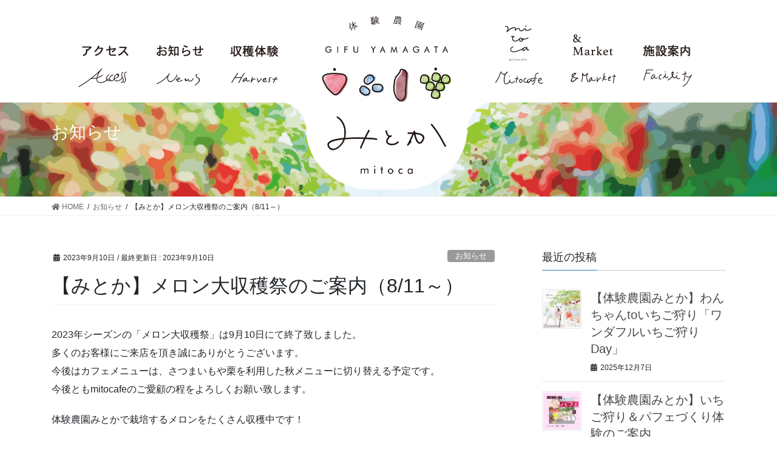

--- FILE ---
content_type: text/html; charset=UTF-8
request_url: https://mitoca-gifu.com/2023/09/10/%E3%80%90%E3%81%BF%E3%81%A8%E3%81%8B%E3%80%91%E3%83%A1%E3%83%AD%E3%83%B3%E5%A4%A7%E5%8F%8E%E7%A9%AB%E7%A5%AD%E3%81%AE%E3%81%94%E6%A1%88%E5%86%85%EF%BC%888-11%EF%BD%9E%EF%BC%89/
body_size: 33047
content:
<!DOCTYPE html>
<html lang="ja"
	prefix="og: https://ogp.me/ns#" >
<head>
<meta charset="utf-8">
<meta http-equiv="X-UA-Compatible" content="IE=edge">
<meta name="viewport" content="width=device-width, initial-scale=1">
<meta name="format-detection" content="telephone=no">
<link href="https://use.fontawesome.com/releases/v5.6.1/css/all.css" rel="stylesheet">
<title>【みとか】メロン大収穫祭のご案内（8/11～） | 体験農園みとか/農園併設カフェmitocafe【岐阜・山県】</title>

		<!-- All in One SEO 4.1.4.5 -->
		<meta name="robots" content="max-image-preview:large" />
		<link rel="canonical" href="https://mitoca-gifu.com/2023/09/10/%e3%80%90%e3%81%bf%e3%81%a8%e3%81%8b%e3%80%91%e3%83%a1%e3%83%ad%e3%83%b3%e5%a4%a7%e5%8f%8e%e7%a9%ab%e7%a5%ad%e3%81%ae%e3%81%94%e6%a1%88%e5%86%85%ef%bc%888-11%ef%bd%9e%ef%bc%89/" />
		<meta property="og:locale" content="ja_JP" />
		<meta property="og:site_name" content="体験農園みとか/農園併設カフェmitocafe【岐阜・山県】 | 観光|体験|農園|カフェ" />
		<meta property="og:type" content="article" />
		<meta property="og:title" content="【みとか】メロン大収穫祭のご案内（8/11～） | 体験農園みとか/農園併設カフェmitocafe【岐阜・山県】" />
		<meta property="og:url" content="https://mitoca-gifu.com/2023/09/10/%e3%80%90%e3%81%bf%e3%81%a8%e3%81%8b%e3%80%91%e3%83%a1%e3%83%ad%e3%83%b3%e5%a4%a7%e5%8f%8e%e7%a9%ab%e7%a5%ad%e3%81%ae%e3%81%94%e6%a1%88%e5%86%85%ef%bc%888-11%ef%bd%9e%ef%bc%89/" />
		<meta property="article:published_time" content="2023-09-10T12:16:47+00:00" />
		<meta property="article:modified_time" content="2023-09-10T12:16:48+00:00" />
		<meta name="twitter:card" content="summary" />
		<meta name="twitter:domain" content="mitoca-gifu.com" />
		<meta name="twitter:title" content="【みとか】メロン大収穫祭のご案内（8/11～） | 体験農園みとか/農園併設カフェmitocafe【岐阜・山県】" />
		<script type="application/ld+json" class="aioseo-schema">
			{"@context":"https:\/\/schema.org","@graph":[{"@type":"WebSite","@id":"https:\/\/mitoca-gifu.com\/#website","url":"https:\/\/mitoca-gifu.com\/","name":"\u4f53\u9a13\u8fb2\u5712\u307f\u3068\u304b\/\u8fb2\u5712\u4f75\u8a2d\u30ab\u30d5\u30a7mitocafe\u3010\u5c90\u961c\u30fb\u5c71\u770c\u3011","description":"\u89b3\u5149|\u4f53\u9a13|\u8fb2\u5712|\u30ab\u30d5\u30a7","inLanguage":"ja","publisher":{"@id":"https:\/\/mitoca-gifu.com\/#organization"}},{"@type":"Organization","@id":"https:\/\/mitoca-gifu.com\/#organization","name":"\u4f53\u9a13\u8fb2\u5712\u307f\u3068\u304b\/\u8fb2\u5712\u4f75\u8a2d\u30ab\u30d5\u30a7mitocafe\u3010\u5c90\u961c\u30fb\u5c71\u770c\u3011","url":"https:\/\/mitoca-gifu.com\/"},{"@type":"BreadcrumbList","@id":"https:\/\/mitoca-gifu.com\/2023\/09\/10\/%e3%80%90%e3%81%bf%e3%81%a8%e3%81%8b%e3%80%91%e3%83%a1%e3%83%ad%e3%83%b3%e5%a4%a7%e5%8f%8e%e7%a9%ab%e7%a5%ad%e3%81%ae%e3%81%94%e6%a1%88%e5%86%85%ef%bc%888-11%ef%bd%9e%ef%bc%89\/#breadcrumblist","itemListElement":[{"@type":"ListItem","@id":"https:\/\/mitoca-gifu.com\/#listItem","position":1,"item":{"@type":"WebPage","@id":"https:\/\/mitoca-gifu.com\/","name":"\u30db\u30fc\u30e0","description":"\u89b3\u5149|\u4f53\u9a13|\u8fb2\u5712|\u30ab\u30d5\u30a7","url":"https:\/\/mitoca-gifu.com\/"},"nextItem":"https:\/\/mitoca-gifu.com\/2023\/#listItem"},{"@type":"ListItem","@id":"https:\/\/mitoca-gifu.com\/2023\/#listItem","position":2,"item":{"@type":"WebPage","@id":"https:\/\/mitoca-gifu.com\/2023\/","name":"2023","url":"https:\/\/mitoca-gifu.com\/2023\/"},"nextItem":"https:\/\/mitoca-gifu.com\/2023\/09\/#listItem","previousItem":"https:\/\/mitoca-gifu.com\/#listItem"},{"@type":"ListItem","@id":"https:\/\/mitoca-gifu.com\/2023\/09\/#listItem","position":3,"item":{"@type":"WebPage","@id":"https:\/\/mitoca-gifu.com\/2023\/09\/","name":"September","url":"https:\/\/mitoca-gifu.com\/2023\/09\/"},"nextItem":"https:\/\/mitoca-gifu.com\/2023\/09\/10\/#listItem","previousItem":"https:\/\/mitoca-gifu.com\/2023\/#listItem"},{"@type":"ListItem","@id":"https:\/\/mitoca-gifu.com\/2023\/09\/10\/#listItem","position":4,"item":{"@type":"WebPage","@id":"https:\/\/mitoca-gifu.com\/2023\/09\/10\/","name":"10","url":"https:\/\/mitoca-gifu.com\/2023\/09\/10\/"},"nextItem":"https:\/\/mitoca-gifu.com\/2023\/09\/10\/%e3%80%90%e3%81%bf%e3%81%a8%e3%81%8b%e3%80%91%e3%83%a1%e3%83%ad%e3%83%b3%e5%a4%a7%e5%8f%8e%e7%a9%ab%e7%a5%ad%e3%81%ae%e3%81%94%e6%a1%88%e5%86%85%ef%bc%888-11%ef%bd%9e%ef%bc%89\/#listItem","previousItem":"https:\/\/mitoca-gifu.com\/2023\/09\/#listItem"},{"@type":"ListItem","@id":"https:\/\/mitoca-gifu.com\/2023\/09\/10\/%e3%80%90%e3%81%bf%e3%81%a8%e3%81%8b%e3%80%91%e3%83%a1%e3%83%ad%e3%83%b3%e5%a4%a7%e5%8f%8e%e7%a9%ab%e7%a5%ad%e3%81%ae%e3%81%94%e6%a1%88%e5%86%85%ef%bc%888-11%ef%bd%9e%ef%bc%89\/#listItem","position":5,"item":{"@type":"WebPage","@id":"https:\/\/mitoca-gifu.com\/2023\/09\/10\/%e3%80%90%e3%81%bf%e3%81%a8%e3%81%8b%e3%80%91%e3%83%a1%e3%83%ad%e3%83%b3%e5%a4%a7%e5%8f%8e%e7%a9%ab%e7%a5%ad%e3%81%ae%e3%81%94%e6%a1%88%e5%86%85%ef%bc%888-11%ef%bd%9e%ef%bc%89\/","name":"\u3010\u307f\u3068\u304b\u3011\u30e1\u30ed\u30f3\u5927\u53ce\u7a6b\u796d\u306e\u3054\u6848\u5185\uff088\/11\uff5e\uff09","url":"https:\/\/mitoca-gifu.com\/2023\/09\/10\/%e3%80%90%e3%81%bf%e3%81%a8%e3%81%8b%e3%80%91%e3%83%a1%e3%83%ad%e3%83%b3%e5%a4%a7%e5%8f%8e%e7%a9%ab%e7%a5%ad%e3%81%ae%e3%81%94%e6%a1%88%e5%86%85%ef%bc%888-11%ef%bd%9e%ef%bc%89\/"},"previousItem":"https:\/\/mitoca-gifu.com\/2023\/09\/10\/#listItem"}]},{"@type":"Person","@id":"https:\/\/mitoca-gifu.com\/author\/wakahara-y\/#author","url":"https:\/\/mitoca-gifu.com\/author\/wakahara-y\/","name":"wakahara-y","image":{"@type":"ImageObject","@id":"https:\/\/mitoca-gifu.com\/2023\/09\/10\/%e3%80%90%e3%81%bf%e3%81%a8%e3%81%8b%e3%80%91%e3%83%a1%e3%83%ad%e3%83%b3%e5%a4%a7%e5%8f%8e%e7%a9%ab%e7%a5%ad%e3%81%ae%e3%81%94%e6%a1%88%e5%86%85%ef%bc%888-11%ef%bd%9e%ef%bc%89\/#authorImage","url":"https:\/\/secure.gravatar.com\/avatar\/9414b4c35f684d692d33143b0aeaf053?s=96&d=mm&r=g","width":96,"height":96,"caption":"wakahara-y"}},{"@type":"WebPage","@id":"https:\/\/mitoca-gifu.com\/2023\/09\/10\/%e3%80%90%e3%81%bf%e3%81%a8%e3%81%8b%e3%80%91%e3%83%a1%e3%83%ad%e3%83%b3%e5%a4%a7%e5%8f%8e%e7%a9%ab%e7%a5%ad%e3%81%ae%e3%81%94%e6%a1%88%e5%86%85%ef%bc%888-11%ef%bd%9e%ef%bc%89\/#webpage","url":"https:\/\/mitoca-gifu.com\/2023\/09\/10\/%e3%80%90%e3%81%bf%e3%81%a8%e3%81%8b%e3%80%91%e3%83%a1%e3%83%ad%e3%83%b3%e5%a4%a7%e5%8f%8e%e7%a9%ab%e7%a5%ad%e3%81%ae%e3%81%94%e6%a1%88%e5%86%85%ef%bc%888-11%ef%bd%9e%ef%bc%89\/","name":"\u3010\u307f\u3068\u304b\u3011\u30e1\u30ed\u30f3\u5927\u53ce\u7a6b\u796d\u306e\u3054\u6848\u5185\uff088\/11\uff5e\uff09 | \u4f53\u9a13\u8fb2\u5712\u307f\u3068\u304b\/\u8fb2\u5712\u4f75\u8a2d\u30ab\u30d5\u30a7mitocafe\u3010\u5c90\u961c\u30fb\u5c71\u770c\u3011","inLanguage":"ja","isPartOf":{"@id":"https:\/\/mitoca-gifu.com\/#website"},"breadcrumb":{"@id":"https:\/\/mitoca-gifu.com\/2023\/09\/10\/%e3%80%90%e3%81%bf%e3%81%a8%e3%81%8b%e3%80%91%e3%83%a1%e3%83%ad%e3%83%b3%e5%a4%a7%e5%8f%8e%e7%a9%ab%e7%a5%ad%e3%81%ae%e3%81%94%e6%a1%88%e5%86%85%ef%bc%888-11%ef%bd%9e%ef%bc%89\/#breadcrumblist"},"author":"https:\/\/mitoca-gifu.com\/author\/wakahara-y\/#author","creator":"https:\/\/mitoca-gifu.com\/author\/wakahara-y\/#author","image":{"@type":"ImageObject","@id":"https:\/\/mitoca-gifu.com\/#mainImage","url":"https:\/\/mitoca-gifu.com\/wp\/wp-content\/uploads\/2023\/07\/\u30e1\u30ed\u30f3\u306e\u30c6\u3099\u30b5\u3099\u30fc\u30c8.png","width":1080,"height":1080},"primaryImageOfPage":{"@id":"https:\/\/mitoca-gifu.com\/2023\/09\/10\/%e3%80%90%e3%81%bf%e3%81%a8%e3%81%8b%e3%80%91%e3%83%a1%e3%83%ad%e3%83%b3%e5%a4%a7%e5%8f%8e%e7%a9%ab%e7%a5%ad%e3%81%ae%e3%81%94%e6%a1%88%e5%86%85%ef%bc%888-11%ef%bd%9e%ef%bc%89\/#mainImage"},"datePublished":"2023-09-10T12:16:47+09:00","dateModified":"2023-09-10T12:16:48+09:00"},{"@type":"Article","@id":"https:\/\/mitoca-gifu.com\/2023\/09\/10\/%e3%80%90%e3%81%bf%e3%81%a8%e3%81%8b%e3%80%91%e3%83%a1%e3%83%ad%e3%83%b3%e5%a4%a7%e5%8f%8e%e7%a9%ab%e7%a5%ad%e3%81%ae%e3%81%94%e6%a1%88%e5%86%85%ef%bc%888-11%ef%bd%9e%ef%bc%89\/#article","name":"\u3010\u307f\u3068\u304b\u3011\u30e1\u30ed\u30f3\u5927\u53ce\u7a6b\u796d\u306e\u3054\u6848\u5185\uff088\/11\uff5e\uff09 | \u4f53\u9a13\u8fb2\u5712\u307f\u3068\u304b\/\u8fb2\u5712\u4f75\u8a2d\u30ab\u30d5\u30a7mitocafe\u3010\u5c90\u961c\u30fb\u5c71\u770c\u3011","inLanguage":"ja","headline":"\u3010\u307f\u3068\u304b\u3011\u30e1\u30ed\u30f3\u5927\u53ce\u7a6b\u796d\u306e\u3054\u6848\u5185\uff088\/11\uff5e\uff09","author":{"@id":"https:\/\/mitoca-gifu.com\/author\/wakahara-y\/#author"},"publisher":{"@id":"https:\/\/mitoca-gifu.com\/#organization"},"datePublished":"2023-09-10T12:16:47+09:00","dateModified":"2023-09-10T12:16:48+09:00","articleSection":"\u304a\u77e5\u3089\u305b","mainEntityOfPage":{"@id":"https:\/\/mitoca-gifu.com\/2023\/09\/10\/%e3%80%90%e3%81%bf%e3%81%a8%e3%81%8b%e3%80%91%e3%83%a1%e3%83%ad%e3%83%b3%e5%a4%a7%e5%8f%8e%e7%a9%ab%e7%a5%ad%e3%81%ae%e3%81%94%e6%a1%88%e5%86%85%ef%bc%888-11%ef%bd%9e%ef%bc%89\/#webpage"},"isPartOf":{"@id":"https:\/\/mitoca-gifu.com\/2023\/09\/10\/%e3%80%90%e3%81%bf%e3%81%a8%e3%81%8b%e3%80%91%e3%83%a1%e3%83%ad%e3%83%b3%e5%a4%a7%e5%8f%8e%e7%a9%ab%e7%a5%ad%e3%81%ae%e3%81%94%e6%a1%88%e5%86%85%ef%bc%888-11%ef%bd%9e%ef%bc%89\/#webpage"},"image":{"@type":"ImageObject","@id":"https:\/\/mitoca-gifu.com\/#articleImage","url":"https:\/\/mitoca-gifu.com\/wp\/wp-content\/uploads\/2023\/07\/\u30e1\u30ed\u30f3\u306e\u30c6\u3099\u30b5\u3099\u30fc\u30c8.png","width":1080,"height":1080}}]}
		</script>
		<!-- All in One SEO -->

<link rel='dns-prefetch' href='//s.w.org' />
<link rel="alternate" type="application/rss+xml" title="体験農園みとか/農園併設カフェmitocafe【岐阜・山県】 &raquo; フィード" href="https://mitoca-gifu.com/feed/" />
<link rel="alternate" type="application/rss+xml" title="体験農園みとか/農園併設カフェmitocafe【岐阜・山県】 &raquo; コメントフィード" href="https://mitoca-gifu.com/comments/feed/" />
<meta name="description" content="2023年シーズンの「メロン大収穫祭」は9月10日にて終了致しました。多くのお客様にご来店を頂き誠にありがとうございます。今後はカフェメニューは、さつまいもや栗を利用した秋メニューに切り替える予定です。今後ともmitocafeのご愛顧の程をよろしくお願い致します。体験農園みとかで栽培するメロンをたくさん収穫中です！8月11日（金）より、メロン大収穫祭をスタート。みとかの農園で収穫したメロンを使ったスイーツを最大３割引きで提供いたします🙌メロン" />		<script type="text/javascript">
			window._wpemojiSettings = {"baseUrl":"https:\/\/s.w.org\/images\/core\/emoji\/13.0.0\/72x72\/","ext":".png","svgUrl":"https:\/\/s.w.org\/images\/core\/emoji\/13.0.0\/svg\/","svgExt":".svg","source":{"concatemoji":"https:\/\/mitoca-gifu.com\/wp\/wp-includes\/js\/wp-emoji-release.min.js?ver=5.5.17"}};
			!function(e,a,t){var n,r,o,i=a.createElement("canvas"),p=i.getContext&&i.getContext("2d");function s(e,t){var a=String.fromCharCode;p.clearRect(0,0,i.width,i.height),p.fillText(a.apply(this,e),0,0);e=i.toDataURL();return p.clearRect(0,0,i.width,i.height),p.fillText(a.apply(this,t),0,0),e===i.toDataURL()}function c(e){var t=a.createElement("script");t.src=e,t.defer=t.type="text/javascript",a.getElementsByTagName("head")[0].appendChild(t)}for(o=Array("flag","emoji"),t.supports={everything:!0,everythingExceptFlag:!0},r=0;r<o.length;r++)t.supports[o[r]]=function(e){if(!p||!p.fillText)return!1;switch(p.textBaseline="top",p.font="600 32px Arial",e){case"flag":return s([127987,65039,8205,9895,65039],[127987,65039,8203,9895,65039])?!1:!s([55356,56826,55356,56819],[55356,56826,8203,55356,56819])&&!s([55356,57332,56128,56423,56128,56418,56128,56421,56128,56430,56128,56423,56128,56447],[55356,57332,8203,56128,56423,8203,56128,56418,8203,56128,56421,8203,56128,56430,8203,56128,56423,8203,56128,56447]);case"emoji":return!s([55357,56424,8205,55356,57212],[55357,56424,8203,55356,57212])}return!1}(o[r]),t.supports.everything=t.supports.everything&&t.supports[o[r]],"flag"!==o[r]&&(t.supports.everythingExceptFlag=t.supports.everythingExceptFlag&&t.supports[o[r]]);t.supports.everythingExceptFlag=t.supports.everythingExceptFlag&&!t.supports.flag,t.DOMReady=!1,t.readyCallback=function(){t.DOMReady=!0},t.supports.everything||(n=function(){t.readyCallback()},a.addEventListener?(a.addEventListener("DOMContentLoaded",n,!1),e.addEventListener("load",n,!1)):(e.attachEvent("onload",n),a.attachEvent("onreadystatechange",function(){"complete"===a.readyState&&t.readyCallback()})),(n=t.source||{}).concatemoji?c(n.concatemoji):n.wpemoji&&n.twemoji&&(c(n.twemoji),c(n.wpemoji)))}(window,document,window._wpemojiSettings);
		</script>
		<style type="text/css">
img.wp-smiley,
img.emoji {
	display: inline !important;
	border: none !important;
	box-shadow: none !important;
	height: 1em !important;
	width: 1em !important;
	margin: 0 .07em !important;
	vertical-align: -0.1em !important;
	background: none !important;
	padding: 0 !important;
}
</style>
	<link rel='stylesheet' id='sbi_styles-css'  href='https://mitoca-gifu.com/wp/wp-content/plugins/instagram-feed/css/sbi-styles.min.css?ver=6.3.1' type='text/css' media='all' />
<link rel='stylesheet' id='vkExUnit_common_style-css'  href='https://mitoca-gifu.com/wp/wp-content/plugins/vk-all-in-one-expansion-unit/assets/css/vkExUnit_style.css?ver=9.67.2.0' type='text/css' media='all' />
<style id='vkExUnit_common_style-inline-css' type='text/css'>
:root {--ver_page_top_button_url:url(https://mitoca-gifu.com/wp/wp-content/plugins/vk-all-in-one-expansion-unit/assets/images/to-top-btn-icon.svg);}@font-face {font-weight: normal;font-style: normal;font-family: "vk_sns";src: url("https://mitoca-gifu.com/wp/wp-content/plugins/vk-all-in-one-expansion-unit/inc/sns/icons/fonts/vk_sns.eot?-bq20cj");src: url("https://mitoca-gifu.com/wp/wp-content/plugins/vk-all-in-one-expansion-unit/inc/sns/icons/fonts/vk_sns.eot?#iefix-bq20cj") format("embedded-opentype"),url("https://mitoca-gifu.com/wp/wp-content/plugins/vk-all-in-one-expansion-unit/inc/sns/icons/fonts/vk_sns.woff?-bq20cj") format("woff"),url("https://mitoca-gifu.com/wp/wp-content/plugins/vk-all-in-one-expansion-unit/inc/sns/icons/fonts/vk_sns.ttf?-bq20cj") format("truetype"),url("https://mitoca-gifu.com/wp/wp-content/plugins/vk-all-in-one-expansion-unit/inc/sns/icons/fonts/vk_sns.svg?-bq20cj#vk_sns") format("svg");}
</style>
<link rel='stylesheet' id='wp-block-library-css'  href='https://mitoca-gifu.com/wp/wp-includes/css/dist/block-library/style.min.css?ver=5.5.17' type='text/css' media='all' />
<link rel='stylesheet' id='contact-form-7-css'  href='https://mitoca-gifu.com/wp/wp-content/plugins/contact-form-7/includes/css/styles.css?ver=5.3.2' type='text/css' media='all' />
<link rel='stylesheet' id='contact-form-7-confirm-css'  href='https://mitoca-gifu.com/wp/wp-content/plugins/contact-form-7-add-confirm/includes/css/styles.css?ver=5.1' type='text/css' media='all' />
<link rel='stylesheet' id='63d8f9fba-css'  href='https://mitoca-gifu.com/wp/wp-content/uploads/essential-addons-elementor/734e5f942.min.css?ver=1769749357' type='text/css' media='all' />
<link rel='stylesheet' id='parent-style-css'  href='https://mitoca-gifu.com/wp/wp-content/themes/lightning/style.css?ver=5.5.17' type='text/css' media='all' />
<link rel='stylesheet' id='bootstrap-4-style-css'  href='https://mitoca-gifu.com/wp/wp-content/themes/lightning/library/bootstrap-4/css/bootstrap.min.css?ver=4.3.1' type='text/css' media='all' />
<link rel='stylesheet' id='lightning-design-style-css'  href='https://mitoca-gifu.com/wp/wp-content/themes/lightning/design-skin/origin2/css/style.css?ver=9.0.8.3' type='text/css' media='all' />
<style id='lightning-design-style-inline-css' type='text/css'>
.tagcloud a:before { font-family: "Font Awesome 5 Free";content: "\f02b";font-weight: bold; }
.media .media-body .media-heading a:hover { color:#337ab7; }@media (min-width: 768px){.gMenu > li:before,.gMenu > li.menu-item-has-children::after { border-bottom-color:#2e6da4 }.gMenu li li { background-color:#2e6da4 }.gMenu li li a:hover { background-color:#337ab7; }} /* @media (min-width: 768px) */.page-header { background-color:#337ab7; }h2,.mainSection-title { border-top-color:#337ab7; }h3:after,.subSection-title:after { border-bottom-color:#337ab7; }ul.page-numbers li span.page-numbers.current { background-color:#337ab7; }.pager li > a { border-color:#337ab7;color:#337ab7;}.pager li > a:hover { background-color:#337ab7;color:#fff;}.siteFooter { border-top-color:#337ab7; }dt { border-left-color:#337ab7; }
</style>
<link rel='stylesheet' id='vk-blocks-build-css-css'  href='https://mitoca-gifu.com/wp/wp-content/plugins/vk-all-in-one-expansion-unit/inc/vk-blocks/package/build/block-build.css?ver=0.38.6' type='text/css' media='all' />
<link rel='stylesheet' id='lightning-common-style-css'  href='https://mitoca-gifu.com/wp/wp-content/themes/lightning/assets/css/common.css?ver=9.0.8.3' type='text/css' media='all' />
<link rel='stylesheet' id='lightning-theme-style-css'  href='https://mitoca-gifu.com/wp/wp-content/themes/lightning-child/style.css?ver=9.0.8.3' type='text/css' media='all' />
<link rel='stylesheet' id='vk-font-awesome-css'  href='https://mitoca-gifu.com/wp/wp-content/themes/lightning/inc/font-awesome/package/versions/5/css/all.min.css?ver=5.11.2' type='text/css' media='all' />
<link rel='stylesheet' id='dashicons-css'  href='https://mitoca-gifu.com/wp/wp-includes/css/dashicons.min.css?ver=5.5.17' type='text/css' media='all' />
<link rel='stylesheet' id='zoom-instagram-widget-css'  href='https://mitoca-gifu.com/wp/wp-content/plugins/instagram-widget-by-wpzoom/css/instagram-widget.css?ver=1.9.2' type='text/css' media='all' />
<link rel='stylesheet' id='magnific-popup-css'  href='https://mitoca-gifu.com/wp/wp-content/plugins/instagram-widget-by-wpzoom/assets/frontend/magnific-popup/magnific-popup.css?ver=1.9.2' type='text/css' media='all' />
<link rel='stylesheet' id='swiper-css-css'  href='https://mitoca-gifu.com/wp/wp-content/plugins/instagram-widget-by-wpzoom/assets/frontend/swiper/swiper.css?ver=1.9.2' type='text/css' media='all' />
<script type='text/javascript' src='https://mitoca-gifu.com/wp/wp-includes/js/jquery/jquery.js?ver=1.12.4-wp' id='jquery-core-js'></script>
<script type='text/javascript' id='jquery-core-js-after'>
;(function($,document,window){$(document).ready(function($){/* Add scroll recognition class */$(window).scroll(function () {var scroll = $(this).scrollTop();if ($(this).scrollTop() > 160) {$('body').addClass('header_scrolled');} else {$('body').removeClass('header_scrolled');}});});})(jQuery,document,window);
</script>
<script type='text/javascript' src='https://mitoca-gifu.com/wp/wp-content/themes/lightning-child/js/jquery.inview.min.js?ver=20200528' id='base-script-js'></script>
<link rel="https://api.w.org/" href="https://mitoca-gifu.com/wp-json/" /><link rel="alternate" type="application/json" href="https://mitoca-gifu.com/wp-json/wp/v2/posts/4659" /><link rel="EditURI" type="application/rsd+xml" title="RSD" href="https://mitoca-gifu.com/wp/xmlrpc.php?rsd" />
<link rel="wlwmanifest" type="application/wlwmanifest+xml" href="https://mitoca-gifu.com/wp/wp-includes/wlwmanifest.xml" /> 
<link rel='prev' title='【みとか】スタッフ募集（正社員（経験者）・パート・アルバイト）' href='https://mitoca-gifu.com/2023/08/27/%e3%80%90%e3%81%bf%e3%81%a8%e3%81%8b%e3%80%91%e3%82%b9%e3%82%bf%e3%83%83%e3%83%95%e5%8b%9f%e9%9b%86-2/' />
<link rel='next' title='【体験農園みとか】2023ぶどう狩り（60分間食べ放題）のご案内' href='https://mitoca-gifu.com/2023/09/10/%e3%80%90%e4%bd%93%e9%a8%93%e8%be%b2%e5%9c%92%e3%81%bf%e3%81%a8%e3%81%8b%e3%80%912023%e3%83%96%e3%83%ab%e3%83%bc%e3%83%99%e3%83%aa%e3%83%bc%e7%8b%a9%e3%82%8a%e3%81%ae%e3%81%94%e6%a1%88%e5%86%85/' />
<meta name="generator" content="WordPress 5.5.17" />
<link rel='shortlink' href='https://mitoca-gifu.com/?p=4659' />
<link rel="alternate" type="application/json+oembed" href="https://mitoca-gifu.com/wp-json/oembed/1.0/embed?url=https%3A%2F%2Fmitoca-gifu.com%2F2023%2F09%2F10%2F%25e3%2580%2590%25e3%2581%25bf%25e3%2581%25a8%25e3%2581%258b%25e3%2580%2591%25e3%2583%25a1%25e3%2583%25ad%25e3%2583%25b3%25e5%25a4%25a7%25e5%258f%258e%25e7%25a9%25ab%25e7%25a5%25ad%25e3%2581%25ae%25e3%2581%2594%25e6%25a1%2588%25e5%2586%2585%25ef%25bc%25888-11%25ef%25bd%259e%25ef%25bc%2589%2F" />
<link rel="alternate" type="text/xml+oembed" href="https://mitoca-gifu.com/wp-json/oembed/1.0/embed?url=https%3A%2F%2Fmitoca-gifu.com%2F2023%2F09%2F10%2F%25e3%2580%2590%25e3%2581%25bf%25e3%2581%25a8%25e3%2581%258b%25e3%2580%2591%25e3%2583%25a1%25e3%2583%25ad%25e3%2583%25b3%25e5%25a4%25a7%25e5%258f%258e%25e7%25a9%25ab%25e7%25a5%25ad%25e3%2581%25ae%25e3%2581%2594%25e6%25a1%2588%25e5%2586%2585%25ef%25bc%25888-11%25ef%25bd%259e%25ef%25bc%2589%2F&#038;format=xml" />
<style id="lightning-color-custom-for-plugins" type="text/css">/* ltg theme common */.color_key_bg,.color_key_bg_hover:hover{background-color: #337ab7;}.color_key_txt,.color_key_txt_hover:hover{color: #337ab7;}.color_key_border,.color_key_border_hover:hover{border-color: #337ab7;}.color_key_dark_bg,.color_key_dark_bg_hover:hover{background-color: #2e6da4;}.color_key_dark_txt,.color_key_dark_txt_hover:hover{color: #2e6da4;}.color_key_dark_border,.color_key_dark_border_hover:hover{border-color: #2e6da4;}</style><!-- [ VK All in One Expansion Unit OGP ] -->
<meta property="og:site_name" content="体験農園みとか/農園併設カフェmitocafe【岐阜・山県】" />
<meta property="og:url" content="https://mitoca-gifu.com/2023/09/10/%e3%80%90%e3%81%bf%e3%81%a8%e3%81%8b%e3%80%91%e3%83%a1%e3%83%ad%e3%83%b3%e5%a4%a7%e5%8f%8e%e7%a9%ab%e7%a5%ad%e3%81%ae%e3%81%94%e6%a1%88%e5%86%85%ef%bc%888-11%ef%bd%9e%ef%bc%89/" />
<meta property="og:title" content="【みとか】メロン大収穫祭のご案内（8/11～） | 体験農園みとか/農園併設カフェmitocafe【岐阜・山県】" />
<meta property="og:description" content="2023年シーズンの「メロン大収穫祭」は9月10日にて終了致しました。多くのお客様にご来店を頂き誠にありがとうございます。今後はカフェメニューは、さつまいもや栗を利用した秋メニューに切り替える予定です。今後ともmitocafeのご愛顧の程をよろしくお願い致します。体験農園みとかで栽培するメロンをたくさん収穫中です！8月11日（金）より、メロン大収穫祭をスタート。みとかの農園で収穫したメロンを使ったスイーツを最大３割引きで提供いたします🙌メロン" />
<meta property="og:type" content="article" />
<meta property="og:image" content="https://mitoca-gifu.com/wp/wp-content/uploads/2023/07/メロンのデザート-1024x1024.png" />
<meta property="og:image:width" content="750" />
<meta property="og:image:height" content="750" />
<!-- [ / VK All in One Expansion Unit OGP ] -->
<style id="lightning-common-style-custom" type="text/css">/* ltg common custom */ .bbp-submit-wrapper .button.submit,.woocommerce a.button.alt:hover,.woocommerce-product-search button:hover,.woocommerce button.button.alt { background-color:#2e6da4 ; }.bbp-submit-wrapper .button.submit:hover,.woocommerce a.button.alt,.woocommerce-product-search button,.woocommerce button.button.alt:hover { background-color:#337ab7 ; }.woocommerce ul.product_list_widget li a:hover img { border-color:#337ab7; }.veu_color_txt_key { color:#2e6da4 ; }.veu_color_bg_key { background-color:#2e6da4 ; }.veu_color_border_key { border-color:#2e6da4 ; }.btn-default { border-color:#337ab7;color:#337ab7;}.btn-default:focus,.btn-default:hover { border-color:#337ab7;background-color: #337ab7; }.btn-primary { background-color:#337ab7;border-color:#2e6da4; }.btn-primary:focus,.btn-primary:hover { background-color:#2e6da4;border-color:#337ab7; }</style><!-- [ VK All in One Expansion Unit twitter card ] -->
<meta name="twitter:card" content="summary_large_image">
<meta name="twitter:description" content="2023年シーズンの「メロン大収穫祭」は9月10日にて終了致しました。多くのお客様にご来店を頂き誠にありがとうございます。今後はカフェメニューは、さつまいもや栗を利用した秋メニューに切り替える予定です。今後ともmitocafeのご愛顧の程をよろしくお願い致します。体験農園みとかで栽培するメロンをたくさん収穫中です！8月11日（金）より、メロン大収穫祭をスタート。みとかの農園で収穫したメロンを使ったスイーツを最大３割引きで提供いたします🙌メロン">
<meta name="twitter:title" content="【みとか】メロン大収穫祭のご案内（8/11～） | 体験農園みとか/農園併設カフェmitocafe【岐阜・山県】">
<meta name="twitter:url" content="https://mitoca-gifu.com/2023/09/10/%e3%80%90%e3%81%bf%e3%81%a8%e3%81%8b%e3%80%91%e3%83%a1%e3%83%ad%e3%83%b3%e5%a4%a7%e5%8f%8e%e7%a9%ab%e7%a5%ad%e3%81%ae%e3%81%94%e6%a1%88%e5%86%85%ef%bc%888-11%ef%bd%9e%ef%bc%89/">
	<meta name="twitter:image" content="https://mitoca-gifu.com/wp/wp-content/uploads/2023/07/メロンのデザート-1024x1024.png">
	<meta name="twitter:domain" content="mitoca-gifu.com">
	<!-- [ / VK All in One Expansion Unit twitter card ] -->
	<link rel="icon" href="https://mitoca-gifu.com/wp/wp-content/uploads/2020/11/cropped-favicon-32x32.png" sizes="32x32" />
<link rel="icon" href="https://mitoca-gifu.com/wp/wp-content/uploads/2020/11/cropped-favicon-192x192.png" sizes="192x192" />
<link rel="apple-touch-icon" href="https://mitoca-gifu.com/wp/wp-content/uploads/2020/11/cropped-favicon-180x180.png" />
<meta name="msapplication-TileImage" content="https://mitoca-gifu.com/wp/wp-content/uploads/2020/11/cropped-favicon-270x270.png" />
<style>button#responsive-menu-button,
#responsive-menu-container {
    display: none;
    -webkit-text-size-adjust: 100%;
}

@media screen and (max-width:768px) {

    #responsive-menu-container {
        display: block;
        position: fixed;
        top: 0;
        bottom: 0;
        z-index: 99998;
        padding-bottom: 5px;
        margin-bottom: -5px;
        outline: 1px solid transparent;
        overflow-y: auto;
        overflow-x: hidden;
    }

    #responsive-menu-container .responsive-menu-search-box {
        width: 100%;
        padding: 0 2%;
        border-radius: 2px;
        height: 50px;
        -webkit-appearance: none;
    }

    #responsive-menu-container.push-left,
    #responsive-menu-container.slide-left {
        transform: translateX(-100%);
        -ms-transform: translateX(-100%);
        -webkit-transform: translateX(-100%);
        -moz-transform: translateX(-100%);
    }

    .responsive-menu-open #responsive-menu-container.push-left,
    .responsive-menu-open #responsive-menu-container.slide-left {
        transform: translateX(0);
        -ms-transform: translateX(0);
        -webkit-transform: translateX(0);
        -moz-transform: translateX(0);
    }

    #responsive-menu-container.push-top,
    #responsive-menu-container.slide-top {
        transform: translateY(-100%);
        -ms-transform: translateY(-100%);
        -webkit-transform: translateY(-100%);
        -moz-transform: translateY(-100%);
    }

    .responsive-menu-open #responsive-menu-container.push-top,
    .responsive-menu-open #responsive-menu-container.slide-top {
        transform: translateY(0);
        -ms-transform: translateY(0);
        -webkit-transform: translateY(0);
        -moz-transform: translateY(0);
    }

    #responsive-menu-container.push-right,
    #responsive-menu-container.slide-right {
        transform: translateX(100%);
        -ms-transform: translateX(100%);
        -webkit-transform: translateX(100%);
        -moz-transform: translateX(100%);
    }

    .responsive-menu-open #responsive-menu-container.push-right,
    .responsive-menu-open #responsive-menu-container.slide-right {
        transform: translateX(0);
        -ms-transform: translateX(0);
        -webkit-transform: translateX(0);
        -moz-transform: translateX(0);
    }

    #responsive-menu-container.push-bottom,
    #responsive-menu-container.slide-bottom {
        transform: translateY(100%);
        -ms-transform: translateY(100%);
        -webkit-transform: translateY(100%);
        -moz-transform: translateY(100%);
    }

    .responsive-menu-open #responsive-menu-container.push-bottom,
    .responsive-menu-open #responsive-menu-container.slide-bottom {
        transform: translateY(0);
        -ms-transform: translateY(0);
        -webkit-transform: translateY(0);
        -moz-transform: translateY(0);
    }

    #responsive-menu-container,
    #responsive-menu-container:before,
    #responsive-menu-container:after,
    #responsive-menu-container *,
    #responsive-menu-container *:before,
    #responsive-menu-container *:after {
         box-sizing: border-box;
         margin: 0;
         padding: 0;
    }

    #responsive-menu-container #responsive-menu-search-box,
    #responsive-menu-container #responsive-menu-additional-content,
    #responsive-menu-container #responsive-menu-title {
        padding: 25px 5%;
    }

    #responsive-menu-container #responsive-menu,
    #responsive-menu-container #responsive-menu ul {
        width: 100%;
    }
    #responsive-menu-container #responsive-menu ul.responsive-menu-submenu {
        display: none;
    }

    #responsive-menu-container #responsive-menu ul.responsive-menu-submenu.responsive-menu-submenu-open {
         display: block;
    }

    #responsive-menu-container #responsive-menu ul.responsive-menu-submenu-depth-1 a.responsive-menu-item-link {
        padding-left:10%;
    }

    #responsive-menu-container #responsive-menu ul.responsive-menu-submenu-depth-2 a.responsive-menu-item-link {
        padding-left:15%;
    }

    #responsive-menu-container #responsive-menu ul.responsive-menu-submenu-depth-3 a.responsive-menu-item-link {
        padding-left:20%;
    }

    #responsive-menu-container #responsive-menu ul.responsive-menu-submenu-depth-4 a.responsive-menu-item-link {
        padding-left:25%;
    }

    #responsive-menu-container #responsive-menu ul.responsive-menu-submenu-depth-5 a.responsive-menu-item-link {
        padding-left:30%;
    }

    #responsive-menu-container li.responsive-menu-item {
        width: 100%;
        list-style: none;
    }

    #responsive-menu-container li.responsive-menu-item a {
        width: 100%;
        display: block;
        text-decoration: none;
        
        position: relative;
    }


     #responsive-menu-container #responsive-menu li.responsive-menu-item a {            padding: 0 5%;    }

    #responsive-menu-container .responsive-menu-submenu li.responsive-menu-item a {            padding: 0 5%;    }

    #responsive-menu-container li.responsive-menu-item a .fa {
        margin-right: 15px;
    }

    #responsive-menu-container li.responsive-menu-item a .responsive-menu-subarrow {
        position: absolute;
        top: 0;
        bottom: 0;
        text-align: center;
        overflow: hidden;
    }

    #responsive-menu-container li.responsive-menu-item a .responsive-menu-subarrow  .fa {
        margin-right: 0;
    }

    button#responsive-menu-button .responsive-menu-button-icon-inactive {
        display: none;
    }

    button#responsive-menu-button {
        z-index: 99999;
        display: none;
        overflow: hidden;
        outline: none;
    }

    button#responsive-menu-button img {
        max-width: 100%;
    }

    .responsive-menu-label {
        display: inline-block;
        font-weight: 600;
        margin: 0 5px;
        vertical-align: middle;
    }

    .responsive-menu-label .responsive-menu-button-text-open {
        display: none;
    }

    .responsive-menu-accessible {
        display: inline-block;
    }

    .responsive-menu-accessible .responsive-menu-box {
        display: inline-block;
        vertical-align: middle;
    }

    .responsive-menu-label.responsive-menu-label-top,
    .responsive-menu-label.responsive-menu-label-bottom
    {
        display: block;
        margin: 0 auto;
    }

    button#responsive-menu-button {
        padding: 0 0;
        display: inline-block;
        cursor: pointer;
        transition-property: opacity, filter;
        transition-duration: 0.15s;
        transition-timing-function: linear;
        font: inherit;
        color: inherit;
        text-transform: none;
        background-color: transparent;
        border: 0;
        margin: 0;
        overflow: visible;
    }

    .responsive-menu-box {
        width:40px;
        height:23px;
        display: inline-block;
        position: relative;
    }

    .responsive-menu-inner {
        display: block;
        top: 50%;
        margin-top:-1.5px;
    }

    .responsive-menu-inner,
    .responsive-menu-inner::before,
    .responsive-menu-inner::after {
         width:40px;
         height:3px;
         background-color:#000000;
         border-radius: 4px;
         position: absolute;
         transition-property: transform;
         transition-duration: 0.15s;
         transition-timing-function: ease;
    }

    .responsive-menu-open .responsive-menu-inner,
    .responsive-menu-open .responsive-menu-inner::before,
    .responsive-menu-open .responsive-menu-inner::after {
        background-color:#000000;
    }

    button#responsive-menu-button:hover .responsive-menu-inner,
    button#responsive-menu-button:hover .responsive-menu-inner::before,
    button#responsive-menu-button:hover .responsive-menu-inner::after,
    button#responsive-menu-button:hover .responsive-menu-open .responsive-menu-inner,
    button#responsive-menu-button:hover .responsive-menu-open .responsive-menu-inner::before,
    button#responsive-menu-button:hover .responsive-menu-open .responsive-menu-inner::after,
    button#responsive-menu-button:focus .responsive-menu-inner,
    button#responsive-menu-button:focus .responsive-menu-inner::before,
    button#responsive-menu-button:focus .responsive-menu-inner::after,
    button#responsive-menu-button:focus .responsive-menu-open .responsive-menu-inner,
    button#responsive-menu-button:focus .responsive-menu-open .responsive-menu-inner::before,
    button#responsive-menu-button:focus .responsive-menu-open .responsive-menu-inner::after {
        background-color:#000000;
    }

    .responsive-menu-inner::before,
    .responsive-menu-inner::after {
         content: "";
         display: block;
    }

    .responsive-menu-inner::before {
         top:-10px;
    }

    .responsive-menu-inner::after {
         bottom:-10px;
    }.responsive-menu-boring .responsive-menu-inner,
.responsive-menu-boring .responsive-menu-inner::before,
.responsive-menu-boring .responsive-menu-inner::after {
    transition-property: none;
}

.responsive-menu-boring.is-active .responsive-menu-inner {
    transform: rotate(45deg);
}

.responsive-menu-boring.is-active .responsive-menu-inner::before {
    top: 0;
    opacity: 0;
}

.responsive-menu-boring.is-active .responsive-menu-inner::after {
    bottom: 0;
    transform: rotate(-90deg);
}
    button#responsive-menu-button {
        width:55px;
        height:55px;
        position:fixed;
        top:15px;right:5%;            background:#ffffff    }        .responsive-menu-open button#responsive-menu-button {
            background:#ffffff
        }        .responsive-menu-open button#responsive-menu-button:hover,
        .responsive-menu-open button#responsive-menu-button:focus,
        button#responsive-menu-button:hover,
        button#responsive-menu-button:focus {
            background:#ffffff
        }
    button#responsive-menu-button .responsive-menu-box {
        color:#000000;
    }

    .responsive-menu-open button#responsive-menu-button .responsive-menu-box {
        color:#000000;
    }

    .responsive-menu-label {
        color:#ffffff;
        font-size:14px;
        line-height:13px;    }

    button#responsive-menu-button {
        display: inline-block;
        transition: transform 0.5s, background-color 0.5s;
    }
    #responsive-menu-container {
        width:75%;left: 0;
        transition: transform 0.5s;
        text-align:left;            background:#ffffff;    }

    #responsive-menu-container #responsive-menu-wrapper {
        background:#ffffff;
    }

    #responsive-menu-container #responsive-menu-additional-content {
        color:#ffffff;
    }

    #responsive-menu-container .responsive-menu-search-box {
        background:#ffffff;
        border: 2px solid #dadada;
        color:#333333;
    }

    #responsive-menu-container .responsive-menu-search-box:-ms-input-placeholder {
        color:#c7c7cd;
    }

    #responsive-menu-container .responsive-menu-search-box::-webkit-input-placeholder {
        color:#c7c7cd;
    }

    #responsive-menu-container .responsive-menu-search-box:-moz-placeholder {
        color:#c7c7cd;
        opacity: 1;
    }

    #responsive-menu-container .responsive-menu-search-box::-moz-placeholder {
        color:#c7c7cd;
        opacity: 1;
    }

    #responsive-menu-container .responsive-menu-item-link,
    #responsive-menu-container #responsive-menu-title,
    #responsive-menu-container .responsive-menu-subarrow {
        transition: background-color 0.5s, border-color 0.5s, color 0.5s;
    }

    #responsive-menu-container #responsive-menu-title {
        background-color:#ffeeee;
        color:#000000;
        font-size:13px;
        text-align:left;
    }

    #responsive-menu-container #responsive-menu-title a {
        color:#000000;
        font-size:13px;
        text-decoration: none;
    }

    #responsive-menu-container #responsive-menu-title a:hover {
        color:#000000;
    }

    #responsive-menu-container #responsive-menu-title:hover {
        background-color:#ffeeee;
        color:#000000;
    }

    #responsive-menu-container #responsive-menu-title:hover a {
        color:#000000;
    }

    #responsive-menu-container #responsive-menu-title #responsive-menu-title-image {
        display: inline-block;
        vertical-align: middle;
        max-width: 100%;
        margin-bottom: 15px;
    }

    #responsive-menu-container #responsive-menu-title #responsive-menu-title-image img {        max-width: 100%;
    }

    #responsive-menu-container #responsive-menu > li.responsive-menu-item:first-child > a {
        border-top:1px solid #dddddd;
    }

    #responsive-menu-container #responsive-menu li.responsive-menu-item .responsive-menu-item-link {
        font-size:13px;
    }

    #responsive-menu-container #responsive-menu li.responsive-menu-item a {
        line-height:40px;
        border-bottom:1px solid #dddddd;
        color:#000000;
        background-color:#ffffff;            height:40px;    }

    #responsive-menu-container #responsive-menu li.responsive-menu-item a:hover {
        color:#000000;
        background-color:#dddddd;
        border-color:#dddddd;
    }

    #responsive-menu-container #responsive-menu li.responsive-menu-item a:hover .responsive-menu-subarrow {
        color:#ffffff;
        border-color:#3f3f3f;
        background-color:#3f3f3f;
    }

    #responsive-menu-container #responsive-menu li.responsive-menu-item a:hover .responsive-menu-subarrow.responsive-menu-subarrow-active {
        color:#ffffff;
        border-color:#3f3f3f;
        background-color:#3f3f3f;
    }

    #responsive-menu-container #responsive-menu li.responsive-menu-item a .responsive-menu-subarrow {right: 0;
        height:39px;
        line-height:39px;
        width:40px;
        color:#ffffff;        border-left:1px solid #212121;
        background-color:#212121;
    }

    #responsive-menu-container #responsive-menu li.responsive-menu-item a .responsive-menu-subarrow.responsive-menu-subarrow-active {
        color:#ffffff;
        border-color:#212121;
        background-color:#212121;
    }

    #responsive-menu-container #responsive-menu li.responsive-menu-item a .responsive-menu-subarrow.responsive-menu-subarrow-active:hover {
        color:#ffffff;
        border-color:#3f3f3f;
        background-color:#3f3f3f;
    }

    #responsive-menu-container #responsive-menu li.responsive-menu-item a .responsive-menu-subarrow:hover {
        color:#ffffff;
        border-color:#3f3f3f;
        background-color:#3f3f3f;
    }

    #responsive-menu-container #responsive-menu li.responsive-menu-current-item > .responsive-menu-item-link {
        background-color:#ffffff;
        color:#000000;
        border-color:#dddddd;
    }

    #responsive-menu-container #responsive-menu li.responsive-menu-current-item > .responsive-menu-item-link:hover {
        background-color:#ffffff;
        color:#000000;
        border-color:#dddddd;
    }        #responsive-menu-container #responsive-menu ul.responsive-menu-submenu li.responsive-menu-item .responsive-menu-item-link {            font-size:13px;
            text-align:left;
        }

        #responsive-menu-container #responsive-menu ul.responsive-menu-submenu li.responsive-menu-item a {                height:40px;            line-height:40px;
            border-bottom:1px solid #212121;
            color:#ffffff;
            background-color:#212121;
        }

        #responsive-menu-container #responsive-menu ul.responsive-menu-submenu li.responsive-menu-item a:hover {
            color:#ffffff;
            background-color:#3f3f3f;
            border-color:#212121;
        }

        #responsive-menu-container #responsive-menu ul.responsive-menu-submenu li.responsive-menu-item a:hover .responsive-menu-subarrow {
            color:#ffffff;
            border-color:#3f3f3f;
            background-color:#3f3f3f;
        }

        #responsive-menu-container #responsive-menu ul.responsive-menu-submenu li.responsive-menu-item a:hover .responsive-menu-subarrow.responsive-menu-subarrow-active {
            color:#ffffff;
            border-color:#3f3f3f;
            background-color:#3f3f3f;
        }

        #responsive-menu-container #responsive-menu ul.responsive-menu-submenu li.responsive-menu-item a .responsive-menu-subarrow {                left:unset;
                right:0;            height:39px;
            line-height:39px;
            width:40px;
            color:#ffffff;                border-left:1px solid #212121  !important;
                border-right:unset  !important;            background-color:#212121;
        }

        #responsive-menu-container #responsive-menu ul.responsive-menu-submenu li.responsive-menu-item a .responsive-menu-subarrow.responsive-menu-subarrow-active {
            color:#ffffff;
            border-color:#212121;
            background-color:#212121;
        }

        #responsive-menu-container #responsive-menu ul.responsive-menu-submenu li.responsive-menu-item a .responsive-menu-subarrow.responsive-menu-subarrow-active:hover {
            color:#ffffff;
            border-color:#3f3f3f;
            background-color:#3f3f3f;
        }

        #responsive-menu-container #responsive-menu ul.responsive-menu-submenu li.responsive-menu-item a .responsive-menu-subarrow:hover {
            color:#ffffff;
            border-color:#3f3f3f;
            background-color:#3f3f3f;
        }

        #responsive-menu-container #responsive-menu ul.responsive-menu-submenu li.responsive-menu-current-item > .responsive-menu-item-link {
            background-color:#212121;
            color:#ffffff;
            border-color:#212121;
        }

        #responsive-menu-container #responsive-menu ul.responsive-menu-submenu li.responsive-menu-current-item > .responsive-menu-item-link:hover {
            background-color:#3f3f3f;
            color:#ffffff;
            border-color:#3f3f3f;
        }}</style><script>jQuery(document).ready(function($) {

    var ResponsiveMenu = {
        trigger: '#responsive-menu-button',
        animationSpeed:500,
        breakpoint:768,
        pushButton: 'off',
        animationType: 'slide',
        animationSide: 'left',
        pageWrapper: '',
        isOpen: false,
        triggerTypes: 'click',
        activeClass: 'is-active',
        container: '#responsive-menu-container',
        openClass: 'responsive-menu-open',
        accordion: 'off',
        activeArrow: '▲',
        inactiveArrow: '▼',
        wrapper: '#responsive-menu-wrapper',
        closeOnBodyClick: 'off',
        closeOnLinkClick: 'off',
        itemTriggerSubMenu: 'off',
        linkElement: '.responsive-menu-item-link',
        subMenuTransitionTime:200,
        openMenu: function() {
            $(this.trigger).addClass(this.activeClass);
            $('html').addClass(this.openClass);
            $('.responsive-menu-button-icon-active').hide();
            $('.responsive-menu-button-icon-inactive').show();
            this.setButtonTextOpen();
            this.setWrapperTranslate();
            this.isOpen = true;
        },
        closeMenu: function() {
            $(this.trigger).removeClass(this.activeClass);
            $('html').removeClass(this.openClass);
            $('.responsive-menu-button-icon-inactive').hide();
            $('.responsive-menu-button-icon-active').show();
            this.setButtonText();
            this.clearWrapperTranslate();
            this.isOpen = false;
        },
        setButtonText: function() {
            if($('.responsive-menu-button-text-open').length > 0 && $('.responsive-menu-button-text').length > 0) {
                $('.responsive-menu-button-text-open').hide();
                $('.responsive-menu-button-text').show();
            }
        },
        setButtonTextOpen: function() {
            if($('.responsive-menu-button-text').length > 0 && $('.responsive-menu-button-text-open').length > 0) {
                $('.responsive-menu-button-text').hide();
                $('.responsive-menu-button-text-open').show();
            }
        },
        triggerMenu: function() {
            this.isOpen ? this.closeMenu() : this.openMenu();
        },
        triggerSubArrow: function(subarrow) {
            var sub_menu = $(subarrow).parent().siblings('.responsive-menu-submenu');
            var self = this;
            if(this.accordion == 'on') {
                /* Get Top Most Parent and the siblings */
                var top_siblings = sub_menu.parents('.responsive-menu-item-has-children').last().siblings('.responsive-menu-item-has-children');
                var first_siblings = sub_menu.parents('.responsive-menu-item-has-children').first().siblings('.responsive-menu-item-has-children');
                /* Close up just the top level parents to key the rest as it was */
                top_siblings.children('.responsive-menu-submenu').slideUp(self.subMenuTransitionTime, 'linear').removeClass('responsive-menu-submenu-open');
                /* Set each parent arrow to inactive */
                top_siblings.each(function() {
                    $(this).find('.responsive-menu-subarrow').first().html(self.inactiveArrow);
                    $(this).find('.responsive-menu-subarrow').first().removeClass('responsive-menu-subarrow-active');
                });
                /* Now Repeat for the current item siblings */
                first_siblings.children('.responsive-menu-submenu').slideUp(self.subMenuTransitionTime, 'linear').removeClass('responsive-menu-submenu-open');
                first_siblings.each(function() {
                    $(this).find('.responsive-menu-subarrow').first().html(self.inactiveArrow);
                    $(this).find('.responsive-menu-subarrow').first().removeClass('responsive-menu-subarrow-active');
                });
            }
            if(sub_menu.hasClass('responsive-menu-submenu-open')) {
                sub_menu.slideUp(self.subMenuTransitionTime, 'linear').removeClass('responsive-menu-submenu-open');
                $(subarrow).html(this.inactiveArrow);
                $(subarrow).removeClass('responsive-menu-subarrow-active');
            } else {
                sub_menu.slideDown(self.subMenuTransitionTime, 'linear').addClass('responsive-menu-submenu-open');
                $(subarrow).html(this.activeArrow);
                $(subarrow).addClass('responsive-menu-subarrow-active');
            }
        },
        menuHeight: function() {
            return $(this.container).height();
        },
        menuWidth: function() {
            return $(this.container).width();
        },
        wrapperHeight: function() {
            return $(this.wrapper).height();
        },
        setWrapperTranslate: function() {
            switch(this.animationSide) {
                case 'left':
                    translate = 'translateX(' + this.menuWidth() + 'px)'; break;
                case 'right':
                    translate = 'translateX(-' + this.menuWidth() + 'px)'; break;
                case 'top':
                    translate = 'translateY(' + this.wrapperHeight() + 'px)'; break;
                case 'bottom':
                    translate = 'translateY(-' + this.menuHeight() + 'px)'; break;
            }
            if(this.animationType == 'push') {
                $(this.pageWrapper).css({'transform':translate});
                $('html, body').css('overflow-x', 'hidden');
            }
            if(this.pushButton == 'on') {
                $('#responsive-menu-button').css({'transform':translate});
            }
        },
        clearWrapperTranslate: function() {
            var self = this;
            if(this.animationType == 'push') {
                $(this.pageWrapper).css({'transform':''});
                setTimeout(function() {
                    $('html, body').css('overflow-x', '');
                }, self.animationSpeed);
            }
            if(this.pushButton == 'on') {
                $('#responsive-menu-button').css({'transform':''});
            }
        },
        init: function() {
            var self = this;
            $(this.trigger).on(this.triggerTypes, function(e){
                e.stopPropagation();
                self.triggerMenu();
            });
            $(this.trigger).mouseup(function(){
                $(self.trigger).blur();
            });
            $('.responsive-menu-subarrow').on('click', function(e) {
                e.preventDefault();
                e.stopPropagation();
                self.triggerSubArrow(this);
            });
            $(window).resize(function() {
                if($(window).width() > self.breakpoint) {
                    if(self.isOpen){
                        self.closeMenu();
                    }
                } else {
                    if($('.responsive-menu-open').length>0){
                        self.setWrapperTranslate();
                    }
                }
            });
            if(this.closeOnLinkClick == 'on') {
                $(this.linkElement).on('click', function(e) {
                    e.preventDefault();
                    /* Fix for when close menu on parent clicks is on */
                    if(self.itemTriggerSubMenu == 'on' && $(this).is('.responsive-menu-item-has-children > ' + self.linkElement)) {
                        return;
                    }
                    old_href = $(this).attr('href');
                    old_target = typeof $(this).attr('target') == 'undefined' ? '_self' : $(this).attr('target');
                    if(self.isOpen) {
                        if($(e.target).closest('.responsive-menu-subarrow').length) {
                            return;
                        }
                        self.closeMenu();
                        setTimeout(function() {
                            window.open(old_href, old_target);
                        }, self.animationSpeed);
                    }
                });
            }
            if(this.closeOnBodyClick == 'on') {
                $(document).on('click', 'body', function(e) {
                    if(self.isOpen) {
                        if($(e.target).closest('#responsive-menu-container').length || $(e.target).closest('#responsive-menu-button').length) {
                            return;
                        }
                    }
                    self.closeMenu();
                });
            }
            if(this.itemTriggerSubMenu == 'on') {
                $('.responsive-menu-item-has-children > ' + this.linkElement).on('click', function(e) {
                    e.preventDefault();
                    self.triggerSubArrow($(this).children('.responsive-menu-subarrow').first());
                });
            }            if (jQuery('#responsive-menu-button').css('display') != 'none') {
                $('#responsive-menu-button,#responsive-menu a.responsive-menu-item-link, #responsive-menu-wrapper input').focus( function() {
                    $(this).addClass('is-active');
                    $('html').addClass('responsive-menu-open');
                    $('#responsive-menu li').css({"opacity": "1", "margin-left": "0"});
                });

                $('#responsive-menu-button, a.responsive-menu-item-link,#responsive-menu-wrapper input').focusout( function() {
                    if ( $(this).last('#responsive-menu-button a.responsive-menu-item-link') ) {
                        $(this).removeClass('is-active');
                        $('html').removeClass('responsive-menu-open');
                    }
                });
            }            $('#responsive-menu a.responsive-menu-item-link').keydown(function(event) {
                console.log( event.keyCode );
                if ( [13,27,32,35,36,37,38,39,40].indexOf( event.keyCode) == -1) {
                    return;
                }
                var link = $(this);
                switch(event.keyCode) {
                    case 13:                        link.click();
                        break;
                    case 27:                        var dropdown = link.parent('li').parents('.responsive-menu-submenu');
                        if ( dropdown.length > 0 ) {
                            dropdown.hide();
                            dropdown.prev().focus();
                        }
                        break;

                    case 32:                        var dropdown = link.parent('li').find('.responsive-menu-submenu');
                        if ( dropdown.length > 0 ) {
                            dropdown.show();
                            dropdown.find('a, input, button, textarea').first().focus();
                        }
                        break;

                    case 35:                        var dropdown = link.parent('li').find('.responsive-menu-submenu');
                        if ( dropdown.length > 0 ) {
                            dropdown.hide();
                        }
                        $(this).parents('#responsive-menu').find('a.responsive-menu-item-link').filter(':visible').last().focus();
                        break;
                    case 36:                        var dropdown = link.parent('li').find('.responsive-menu-submenu');
                        if( dropdown.length > 0 ) {
                            dropdown.hide();
                        }
                        $(this).parents('#responsive-menu').find('a.responsive-menu-item-link').filter(':visible').first().focus();
                        break;
                    case 37:
                    case 38:
                        event.preventDefault();
                        event.stopPropagation();                        if ( link.parent('li').prevAll('li').filter(':visible').first().length == 0) {
                            link.parent('li').nextAll('li').filter(':visible').last().find('a').first().focus();
                        } else {
                            link.parent('li').prevAll('li').filter(':visible').first().find('a').first().focus();
                        }
                        break;
                    case 39:
                    case 40:
                        event.preventDefault();
                        event.stopPropagation();                        if( link.parent('li').nextAll('li').filter(':visible').first().length == 0) {
                            link.parent('li').prevAll('li').filter(':visible').last().find('a').first().focus();
                        } else {
                            link.parent('li').nextAll('li').filter(':visible').first().find('a').first().focus();
                        }
                        break;
                }
            });
        }
    };
    ResponsiveMenu.init();
});</script>
</head>
<body class="post-template-default single single-post postid-4659 single-format-standard post-name-%e3%80%90%e3%81%bf%e3%81%a8%e3%81%8b%e3%80%91%e3%83%a1%e3%83%ad%e3%83%b3%e5%a4%a7%e5%8f%8e%e7%a9%ab%e7%a5%ad%e3%81%ae%e3%81%94%e6%a1%88%e5%86%85%ef%bc%888-11%ef%bd%9e%ef%bc%89 post-type-post sidebar-fix bootstrap4 device-pc fa_v5_css responsive-menu-slide-left elementor-default elementor-kit-84">
<a class="skip-link screen-reader-text" href="#main">コンテンツに移動</a>
<a class="skip-link screen-reader-text" href="#main">ナビゲーションに移動</a>
	
<header>
	<nav class="top_menu_pc pc">
		<ul>
			<li class="sub_left">
				<a href="https://mitoca-gifu.com/access/">
					<img class="btn_access" src="https://mitoca-gifu.com/wp/wp-content/uploads/2020/06/btn_access.png" alt="access"/>
				</a>
			</li>
			<li class="sub_left">
				<img class="btn_news" src="https://mitoca-gifu.com/wp/wp-content/uploads/2020/06/btn_news.png" alt="news"/>
				<ul class="news">
					<li>
						<a href="https://mitoca-gifu.com/category/news/">お知らせ</a>
					</li>
					<li>
						<a href="https://mitoca-gifu.com/category/press/">プレス・メディア</a>
					</li>
				</ul>
			</li>
			<li class="sub_left">
				<img class="btn_harvest" src="https://mitoca-gifu.com/wp/wp-content/uploads/2020/06/btn_harvest.png" alt="harvest"/>
				<ul class="harvest">
					<li>
						<a href="https://mitoca-gifu.com/harvest/">収穫体験のご案内</a>
					</li>
					<li>
						<a href="https://mitoca-gifu.com/price/">料金のご案内</a>
					</li>
					<li><a href="#">いちご狩り <i class="fas fa-arrow-circle-right"></i></a>
						<ul>
							<li>
								<a href="https://mitoca-gifu.com/reservation_strawberry">いちご狩り予約</a>
							</li>
							<li>
								<a href="https://mitoca-gifu.com/notes">いちご狩り前のお願い</a>
							</li>
							<li>
								<a href="https://mitoca-gifu.com/tsumikata">いちごの摘み方</a>
							</li>
							<li>
								<a href="https://mitoca-gifu.com/faq">よくあるご質問</a>
							</li>
						</ul>
					</li>
					<li><a href="#">ブルーベリー狩り <i class="fas fa-arrow-circle-right"></i></a>
						<ul class="blueberry_pick">
							<li>
								<a href="https://mitoca-gifu.com/reservation_blueberry">ブルーベリー狩り予約</a>
							</li>
							<li>
								<a href="https://mitoca-gifu.com/notes_blueberry">ブルーベリー狩り前のお願い</a>
							</li>
							<li>
								<a href="https://mitoca-gifu.com/tsumikata_blueberry">ブルーベリーの摘み方</a>
							</li>
							<li>
								<a href="https://mitoca-gifu.com/faq_blueberry">よくあるご質問</a>
							</li>
						</ul>
					</li>
					<li><a href="#">ぶどう狩り <i class="fas fa-arrow-circle-right"></i></a>
						<ul class="grape_pick">
							<li>
								<a href="https://mitoca-gifu.com/reservation_grape">ぶどう狩り予約</a>
							</li>
							<li>
								<a href="https://mitoca-gifu.com/notes_grape">ぶどう狩り前のお願い</a>
							</li>
							<li>
								<a href="https://mitoca-gifu.com/tsumikata_grape">ぶどうの摘み方</a>
							</li>
							<li>
								<a href="https://mitoca-gifu.com/faq_grape">よくあるご質問</a>
							</li>
						</ul>
					</li>
					<li><a href="#">さつまいも掘り <i class="fas fa-arrow-circle-right"></i></a>
						<ul class="imohori">
							<li>
								<a href="https://mitoca-gifu.com/reservation_sweetpotato">さつまいも掘り予約</a>
							</li>
							<li>
								<a href="https://mitoca-gifu.com/notes_sweetpotato">さつまいも掘り前のお願い</a>
							</li>
							<li>
								<a href="https://mitoca-gifu.com/horikata_sweetpotato">さつまいもの掘り方</a>
							</li>
							<li>
								<a href="https://mitoca-gifu.com/corona_sweetpotato">新型コロナウィルス対策</a>
							</li>
							<li>
								<a href="https://mitoca-gifu.com/faq_sweetpotato">よくあるご質問</a>
							</li>
						</ul>
					</li>
				</ul>
			</li>
			<li>
				<a href="https://mitoca-gifu.com">
					<img class="img_logo" src="https://mitoca-gifu.com/wp/wp-content/uploads/2020/06/img_logo.png" alt="logo" />
				</a>
			</li>
			<li class="sub_right">
				<a href="https://mitoca-gifu.com/mitocafe/">
					<img class="btn_mitocafe" src="https://mitoca-gifu.com/wp/wp-content/uploads/2020/06/btn_mitocafe.png" alt="mitocafe"/>
				</a>
			</li>
			<li class="sub_right">
				<a href="https://mitoca-gifu.com/market/">
					<img class="btn_market" src="https://mitoca-gifu.com/wp/wp-content/uploads/2020/06/btn_market.png" alt="market"/>
				</a>
			</li>
			<li class="sub_right">
				<img class="btn_facility" src="https://mitoca-gifu.com/wp/wp-content/uploads/2020/06/btn_facility.png" alt="facility"/>
				<ul class="facility">
					<li>
						<a href="https://mitoca-gifu.com/facility/">施設案内</a>
					</li>
					<li>
						<a href="https://mitoca-gifu.com/tour_application">研修事業申し込み</a>
					</li>
					<li>
						<a href="https://mitoca-gifu.com/inspection_application">視察事業申し込み</a>
					</li>
					<li>
						<a href="https://mitoca-gifu.com/private_room">個室について</a>
					</li>
					<li>
						<a href="https://mitoca-gifu.com/reservation_private_room">個室予約</a>
					</li>
				</ul>
			</li>
		</ul>
	</nav>
	<nav class="top_menu_sp sp">
		<ul>
			<li>
				<a href="https://mitoca-gifu.com">
					<img class="logo" src="https://mitoca-gifu.com/wp/wp-content/uploads/2020/06/img_logo.png" alt="logo" />
				</a>
			</li>
		</ul>
	</nav>
</header>
	
	
	
<!--	
<header class="siteHeader">
		<div class="container siteHeadContainer">
		<div class="navbar-header">
						<p class="navbar-brand siteHeader_logo">
			<a href="https://mitoca-gifu.com/">
				<span><img src="https://mitoca-gifu.com/wp/wp-content/uploads/2020/03/img_logo2.png" alt="体験農園みとか/農園併設カフェmitocafe【岐阜・山県】" /></span>
			</a>
			</p>
								</div>

		<div id="gMenu_outer" class="gMenu_outer"><nav class="menu-%e3%83%a1%e3%82%a4%e3%83%b3%e3%83%a1%e3%83%8b%e3%83%a5%e3%83%bc-container"><ul id="menu-%e3%83%a1%e3%82%a4%e3%83%b3%e3%83%a1%e3%83%8b%e3%83%a5%e3%83%bc" class="menu gMenu vk-menu-acc"><li id="menu-item-56" class="menu-item menu-item-type-taxonomy menu-item-object-category current-post-ancestor current-menu-parent current-post-parent"><a href="https://mitoca-gifu.com/category/news/"><strong class="gMenu_name">お知らせ</strong><span class="gMenu_description">News</span></a></li>
<li id="menu-item-302" class="menu-item menu-item-type-post_type menu-item-object-page"><a href="https://mitoca-gifu.com/company/"><strong class="gMenu_name">会社概要</strong></a></li>
<li id="menu-item-389" class="menu-item menu-item-type-post_type menu-item-object-page"><a href="https://mitoca-gifu.com/access/"><strong class="gMenu_name">アクセス</strong></a></li>
<li id="menu-item-396" class="menu-item menu-item-type-post_type menu-item-object-page"><a href="https://mitoca-gifu.com/harvest/"><strong class="gMenu_name">収穫体験のご案内</strong></a></li>
<li id="menu-item-400" class="menu-item menu-item-type-post_type menu-item-object-page"><a href="https://mitoca-gifu.com/mitocafe/"><strong class="gMenu_name">mitocafe</strong></a></li>
<li id="menu-item-404" class="menu-item menu-item-type-post_type menu-item-object-page"><a href="https://mitoca-gifu.com/market/"><strong class="gMenu_name">Market</strong></a></li>
<li id="menu-item-408" class="menu-item menu-item-type-post_type menu-item-object-page"><a href="https://mitoca-gifu.com/facility/"><strong class="gMenu_name">施設案内</strong></a></li>
<li id="menu-item-450" class="menu-item menu-item-type-post_type menu-item-object-page"><a href="https://mitoca-gifu.com/contact/"><strong class="gMenu_name">お問い合わせ</strong></a></li>
<li id="menu-item-487" class="menu-item menu-item-type-post_type menu-item-object-page"><a href="https://mitoca-gifu.com/thanks/"><strong class="gMenu_name">お問い合わせ</strong></a></li>
<li id="menu-item-525" class="menu-item menu-item-type-post_type menu-item-object-page"><a href="https://mitoca-gifu.com/tour_application/"><strong class="gMenu_name">研修事業申し込み</strong></a></li>
<li id="menu-item-530" class="menu-item menu-item-type-post_type menu-item-object-page"><a href="https://mitoca-gifu.com/inspection_application/"><strong class="gMenu_name">視察事業申し込み</strong></a></li>
<li id="menu-item-534" class="menu-item menu-item-type-post_type menu-item-object-page"><a href="https://mitoca-gifu.com/reservation_strawberry_end/"><strong class="gMenu_name">いちご狩り予約（終了）</strong></a></li>
<li id="menu-item-549" class="menu-item menu-item-type-post_type menu-item-object-page"><a href="https://mitoca-gifu.com/partners/"><strong class="gMenu_name">Partners</strong></a></li>
<li id="menu-item-601" class="menu-item menu-item-type-post_type menu-item-object-page"><a href="https://mitoca-gifu.com/tour_application_thanks/"><strong class="gMenu_name">研修事業申し込み</strong></a></li>
<li id="menu-item-1283" class="menu-item menu-item-type-post_type menu-item-object-page"><a href="https://mitoca-gifu.com/%e4%ba%88%e7%b4%84%e3%83%86%e3%82%b9%e3%83%88/"><strong class="gMenu_name">予約テスト</strong></a></li>
<li id="menu-item-602" class="menu-item menu-item-type-post_type menu-item-object-page"><a href="https://mitoca-gifu.com/inspection_application_thanks/"><strong class="gMenu_name">視察事業申し込み</strong></a></li>
<li id="menu-item-1370" class="menu-item menu-item-type-post_type menu-item-object-page"><a href="https://mitoca-gifu.com/faq/"><strong class="gMenu_name">よくあるご質問</strong></a></li>
<li id="menu-item-1464" class="menu-item menu-item-type-post_type menu-item-object-page"><a href="https://mitoca-gifu.com/notes/"><strong class="gMenu_name">いちご狩り前のお願い</strong></a></li>
<li id="menu-item-1489" class="menu-item menu-item-type-post_type menu-item-object-page"><a href="https://mitoca-gifu.com/tsumikata/"><strong class="gMenu_name">いちごの摘み方</strong></a></li>
<li id="menu-item-1497" class="menu-item menu-item-type-post_type menu-item-object-page"><a href="https://mitoca-gifu.com/corona/"><strong class="gMenu_name">新型コロナウィルス対策</strong></a></li>
<li id="menu-item-1595" class="menu-item menu-item-type-post_type menu-item-object-page"><a href="https://mitoca-gifu.com/tokushoho/"><strong class="gMenu_name">特定商取引法に基づく表記</strong></a></li>
<li id="menu-item-1673" class="menu-item menu-item-type-post_type menu-item-object-page"><a href="https://mitoca-gifu.com/price/"><strong class="gMenu_name">料金のご案内</strong></a></li>
<li id="menu-item-1852" class="menu-item menu-item-type-post_type menu-item-object-page"><a href="https://mitoca-gifu.com/press/"><strong class="gMenu_name">プレス</strong></a></li>
<li id="menu-item-1904" class="menu-item menu-item-type-post_type menu-item-object-page"><a href="https://mitoca-gifu.com/reservation_private_room/"><strong class="gMenu_name">個室予約</strong></a></li>
<li id="menu-item-1911" class="menu-item menu-item-type-post_type menu-item-object-page"><a href="https://mitoca-gifu.com/private_room/"><strong class="gMenu_name">個室について</strong></a></li>
<li id="menu-item-2329" class="menu-item menu-item-type-post_type menu-item-object-page"><a href="https://mitoca-gifu.com/reservation_strawberry/"><strong class="gMenu_name">いちご狩り予約</strong></a></li>
<li id="menu-item-2331" class="menu-item menu-item-type-post_type menu-item-object-page"><a href="https://mitoca-gifu.com/reservation_sweetpotato/"><strong class="gMenu_name">さつまいも掘り予約</strong></a></li>
<li id="menu-item-2342" class="menu-item menu-item-type-post_type menu-item-object-page"><a href="https://mitoca-gifu.com/notes_sweetpotato/"><strong class="gMenu_name">さつまいも掘り前のお願い</strong></a></li>
<li id="menu-item-2363" class="menu-item menu-item-type-post_type menu-item-object-page"><a href="https://mitoca-gifu.com/horikata_sweetpotato/"><strong class="gMenu_name">さつまいもの堀り方</strong></a></li>
<li id="menu-item-2369" class="menu-item menu-item-type-post_type menu-item-object-page"><a href="https://mitoca-gifu.com/corona_sweetpotato/"><strong class="gMenu_name">新型コロナウィルス対策</strong></a></li>
<li id="menu-item-2383" class="menu-item menu-item-type-post_type menu-item-object-page"><a href="https://mitoca-gifu.com/faq_sweetpotato/"><strong class="gMenu_name">よくあるご質問</strong></a></li>
<li id="menu-item-5440" class="menu-item menu-item-type-post_type menu-item-object-page"><a href="https://mitoca-gifu.com/reservation_blueberry/"><strong class="gMenu_name">ブルーベリー狩り予約</strong></a></li>
<li id="menu-item-5446" class="menu-item menu-item-type-post_type menu-item-object-page"><a href="https://mitoca-gifu.com/notes_blueberry/"><strong class="gMenu_name">ブルーベリー狩り前のお願い</strong></a></li>
<li id="menu-item-5459" class="menu-item menu-item-type-post_type menu-item-object-page"><a href="https://mitoca-gifu.com/tsumikata_blueberry/"><strong class="gMenu_name">ブルーベリーの摘み方</strong></a></li>
<li id="menu-item-5465" class="menu-item menu-item-type-post_type menu-item-object-page"><a href="https://mitoca-gifu.com/faq_blueberry/"><strong class="gMenu_name">よくあるご質問</strong></a></li>
<li id="menu-item-5487" class="menu-item menu-item-type-post_type menu-item-object-page"><a href="https://mitoca-gifu.com/reservation_grape/"><strong class="gMenu_name">ぶどう狩り予約</strong></a></li>
<li id="menu-item-5499" class="menu-item menu-item-type-post_type menu-item-object-page"><a href="https://mitoca-gifu.com/notes_grape/"><strong class="gMenu_name">ぶどう狩り前のお願い</strong></a></li>
<li id="menu-item-5506" class="menu-item menu-item-type-post_type menu-item-object-page"><a href="https://mitoca-gifu.com/tsumikata_grape/"><strong class="gMenu_name">ぶどうの摘み方</strong></a></li>
<li id="menu-item-5512" class="menu-item menu-item-type-post_type menu-item-object-page"><a href="https://mitoca-gifu.com/faq_grape/"><strong class="gMenu_name">よくあるご質問</strong></a></li>
</ul></nav></div>	</div>
	</header>
-->

<div class="section page-header"><div class="container"><div class="row"><div class="col-md-12">
<div class="page-header_pageTitle">
お知らせ</div>
</div></div></div></div><!-- [ /.page-header ] -->
<!-- [ .breadSection ] -->
<div class="section breadSection">
<div class="container">
<div class="row">
<ol class="breadcrumb" itemtype="http://schema.org/BreadcrumbList"><li id="panHome" itemprop="itemListElement" itemscope itemtype="http://schema.org/ListItem"><a itemprop="item" href="https://mitoca-gifu.com/"><span itemprop="name"><i class="fa fa-home"></i> HOME</span></a></li><li itemprop="itemListElement" itemscope itemtype="http://schema.org/ListItem"><a itemprop="item" href="https://mitoca-gifu.com/category/news/"><span itemprop="name">お知らせ</span></a></li><li><span>【みとか】メロン大収穫祭のご案内（8/11～）</span></li></ol>
</div>
</div>
</div>
<!-- [ /.breadSection ] -->
<div class="section siteContent">
<div class="container">
<div class="row">
<div class="col mainSection mainSection-col-two baseSection" id="main" role="main">

		<article id="post-4659" class="post-4659 post type-post status-publish format-standard has-post-thumbnail hentry category-news">
		<header class="entry-header">
			<div class="entry-meta">


<span class="published entry-meta_items">2023年9月10日</span>

<span class="entry-meta_items entry-meta_updated">/ 最終更新日 : <span class="updated">2023年9月10日</span></span>


	
	<span class="vcard author entry-meta_items entry-meta_items_author entry-meta_hidden"><span class="fn">wakahara-y</span></span>



<span class="entry-meta_items entry-meta_items_term"><a href="https://mitoca-gifu.com/category/news/" class="btn btn-xs btn-primary entry-meta_items_term_button" style="background-color:#999999;border:none;">お知らせ</a></span>
</div>
			<h1 class="entry-title">【みとか】メロン大収穫祭のご案内（8/11～）</h1>
		</header>

			
			<div class="entry-body">
				
<p>2023年シーズンの「メロン大収穫祭」は9月10日にて終了致しました。<br>多くのお客様にご来店を頂き誠にありがとうございます。<br>今後はカフェメニューは、さつまいもや栗を利用した秋メニューに切り替える予定です。<br>今後ともmitocafeのご愛顧の程をよろしくお願い致します。</p>



<p></p>



<p>体験農園みとかで栽培するメロンをたくさん収穫中です！</p>



<p>8月11日（金）より、メロン大収穫祭をスタート。<br>みとかの農園で収穫したメロンを使ったスイーツを最大３割引きで提供いたします🙌</p>



<p>メロンの在庫がなくなり次第、終了となります。<br>メロン好きな方、夏らしい爽やかなスイーツを味わいたい方…必見です👀</p>



<p>皆さまのご来店をスタッフ一同お待ちしております。</p>



<figure class="wp-block-image size-large"><img loading="lazy" width="819" height="1024" src="https://mitoca-gifu.com/wp/wp-content/uploads/2023/08/Instaメロン大収穫祭_スイーツ3割引-819x1024.jpg" alt="" class="wp-image-4660" srcset="https://mitoca-gifu.com/wp/wp-content/uploads/2023/08/Instaメロン大収穫祭_スイーツ3割引-819x1024.jpg 819w, https://mitoca-gifu.com/wp/wp-content/uploads/2023/08/Instaメロン大収穫祭_スイーツ3割引-240x300.jpg 240w, https://mitoca-gifu.com/wp/wp-content/uploads/2023/08/Instaメロン大収穫祭_スイーツ3割引-768x960.jpg 768w, https://mitoca-gifu.com/wp/wp-content/uploads/2023/08/Instaメロン大収穫祭_スイーツ3割引.jpg 1080w" sizes="(max-width: 819px) 100vw, 819px" /></figure>
			</div>

			
			<div class="entry-footer">

				
				<div class="entry-meta-dataList"><dl><dt>カテゴリー</dt><dd><a href="https://mitoca-gifu.com/category/news/">お知らせ</a></dd></dl></div>
			</div><!-- [ /.entry-footer ] -->

						
<div id="comments" class="comments-area">

	
	
	
	
</div><!-- #comments -->
			
	</article>

	

	<div class="vk_posts postNextPrev">

		<div id="post-4503" class="vk_post card card-post card-horizontal card-sm vk_post-col-md-6 post-4659 post type-post status-publish format-standard has-post-thumbnail hentry category-news"><div class="row no-gutters card-horizontal-inner-row"><div class="col-5 card-img-outer"><div class="vk_post_imgOuter" style="background-image:url(https://mitoca-gifu.com/wp/wp-content/uploads/2023/08/0831_カフェ体験農園staff募集-1024x1024.jpg)"><a href="https://mitoca-gifu.com/2023/08/27/%e3%80%90%e3%81%bf%e3%81%a8%e3%81%8b%e3%80%91%e3%82%b9%e3%82%bf%e3%83%83%e3%83%95%e5%8b%9f%e9%9b%86-2/"><div class="card-img-overlay"><span class="vk_post_imgOuter_singleTermLabel" style="color:#fff;background-color:#999999">お知らせ</span></div><img width="300" height="300" src="https://mitoca-gifu.com/wp/wp-content/uploads/2023/08/0831_カフェ体験農園staff募集-300x300.jpg" class="vk_post_imgOuter_img card-img card-img-use-bg wp-post-image" alt="" loading="lazy" /></a></div><!-- [ /.vk_post_imgOuter ] --></div><!-- /.col --><div class="col-7"><div class="vk_post_body card-body"><p class="postNextPrev_label">前の記事</p><h5 class="vk_post_title card-title"><a href="https://mitoca-gifu.com/2023/08/27/%e3%80%90%e3%81%bf%e3%81%a8%e3%81%8b%e3%80%91%e3%82%b9%e3%82%bf%e3%83%83%e3%83%95%e5%8b%9f%e9%9b%86-2/">【みとか】スタッフ募集（正社員（経験者）・パート・アルバイト）</a></h5><div class="vk_post_date card-date published">2023年8月27日</div></div><!-- [ /.card-body ] --></div><!-- /.col --></div><!-- [ /.row ] --></div><!-- [ /.card ] -->
		<div id="post-4566" class="vk_post card card-post card-horizontal card-sm vk_post-col-md-6 card-horizontal-reverse postNextPrev_next post-4659 post type-post status-publish format-standard has-post-thumbnail hentry category-news"><div class="row no-gutters card-horizontal-inner-row"><div class="col-5 card-img-outer"><div class="vk_post_imgOuter" style="background-image:url(https://mitoca-gifu.com/wp/wp-content/uploads/2023/07/IMG_9548-1024x576.jpg)"><a href="https://mitoca-gifu.com/2023/09/10/%e3%80%90%e4%bd%93%e9%a8%93%e8%be%b2%e5%9c%92%e3%81%bf%e3%81%a8%e3%81%8b%e3%80%912023%e3%83%96%e3%83%ab%e3%83%bc%e3%83%99%e3%83%aa%e3%83%bc%e7%8b%a9%e3%82%8a%e3%81%ae%e3%81%94%e6%a1%88%e5%86%85/"><div class="card-img-overlay"><span class="vk_post_imgOuter_singleTermLabel" style="color:#fff;background-color:#999999">お知らせ</span></div><img width="300" height="169" src="https://mitoca-gifu.com/wp/wp-content/uploads/2023/07/IMG_9548-300x169.jpg" class="vk_post_imgOuter_img card-img card-img-use-bg wp-post-image" alt="" loading="lazy" /></a></div><!-- [ /.vk_post_imgOuter ] --></div><!-- /.col --><div class="col-7"><div class="vk_post_body card-body"><p class="postNextPrev_label">次の記事</p><h5 class="vk_post_title card-title"><a href="https://mitoca-gifu.com/2023/09/10/%e3%80%90%e4%bd%93%e9%a8%93%e8%be%b2%e5%9c%92%e3%81%bf%e3%81%a8%e3%81%8b%e3%80%912023%e3%83%96%e3%83%ab%e3%83%bc%e3%83%99%e3%83%aa%e3%83%bc%e7%8b%a9%e3%82%8a%e3%81%ae%e3%81%94%e6%a1%88%e5%86%85/">【体験農園みとか】2023ぶどう狩り（60分間食べ放題）のご案内</a></h5><div class="vk_post_date card-date published">2023年9月10日</div></div><!-- [ /.card-body ] --></div><!-- /.col --></div><!-- [ /.row ] --></div><!-- [ /.card ] -->
		</div>
	</div><!-- [ /.mainSection ] -->

	<div class="col subSection sideSection sideSection-col-two baseSection">
	

<aside class="widget">
<h1 class="subSection-title">最近の投稿</h1>

  <div class="media">

	
	  <div class="media-left postList_thumbnail">
		<a href="https://mitoca-gifu.com/2025/12/07/%e3%80%90%e4%bd%93%e9%a8%93%e8%be%b2%e5%9c%92%e3%81%bf%e3%81%a8%e3%81%8b%e3%80%91%e3%82%8f%e3%82%93%e3%81%a1%e3%82%83%e3%82%93to%e3%81%84%e3%81%a1%e3%81%94%e7%8b%a9%e3%82%8a%e3%80%8c%e3%83%af-3/">
		<img width="150" height="150" src="https://mitoca-gifu.com/wp/wp-content/uploads/2024/01/ペットDAY-150x150.jpg" class="attachment-thumbnail size-thumbnail wp-post-image" alt="" loading="lazy" srcset="https://mitoca-gifu.com/wp/wp-content/uploads/2024/01/ペットDAY-150x150.jpg 150w, https://mitoca-gifu.com/wp/wp-content/uploads/2024/01/ペットDAY-300x300.jpg 300w, https://mitoca-gifu.com/wp/wp-content/uploads/2024/01/ペットDAY-1024x1024.jpg 1024w, https://mitoca-gifu.com/wp/wp-content/uploads/2024/01/ペットDAY-768x768.jpg 768w, https://mitoca-gifu.com/wp/wp-content/uploads/2024/01/ペットDAY.jpg 1080w" sizes="(max-width: 150px) 100vw, 150px" />		</a>
	  </div>

	
	<div class="media-body">
	  <h4 class="media-heading"><a href="https://mitoca-gifu.com/2025/12/07/%e3%80%90%e4%bd%93%e9%a8%93%e8%be%b2%e5%9c%92%e3%81%bf%e3%81%a8%e3%81%8b%e3%80%91%e3%82%8f%e3%82%93%e3%81%a1%e3%82%83%e3%82%93to%e3%81%84%e3%81%a1%e3%81%94%e7%8b%a9%e3%82%8a%e3%80%8c%e3%83%af-3/">【体験農園みとか】わんちゃんtoいちご狩り「ワンダフルいちご狩りDay」</a></h4>
	  <div class="published entry-meta_items">2025年12月7日</div>
	</div>
  </div>


  <div class="media">

	
	  <div class="media-left postList_thumbnail">
		<a href="https://mitoca-gifu.com/2025/12/07/%e3%80%90%e4%bd%93%e9%a8%93%e8%be%b2%e5%9c%92%e3%81%bf%e3%81%a8%e3%81%8b%e3%80%91%e3%81%84%e3%81%a1%e3%81%94%e7%8b%a9%e3%82%8a%ef%bc%86%e3%83%91%e3%83%95%e3%82%a7%e3%81%a5%e3%81%8f%e3%82%8a%e4%bd%93-3/">
		<img width="150" height="150" src="https://mitoca-gifu.com/wp/wp-content/uploads/2024/04/パフェづくり-150x150.jpg" class="attachment-thumbnail size-thumbnail wp-post-image" alt="" loading="lazy" srcset="https://mitoca-gifu.com/wp/wp-content/uploads/2024/04/パフェづくり-150x150.jpg 150w, https://mitoca-gifu.com/wp/wp-content/uploads/2024/04/パフェづくり-300x300.jpg 300w, https://mitoca-gifu.com/wp/wp-content/uploads/2024/04/パフェづくり-1024x1024.jpg 1024w, https://mitoca-gifu.com/wp/wp-content/uploads/2024/04/パフェづくり-768x768.jpg 768w, https://mitoca-gifu.com/wp/wp-content/uploads/2024/04/パフェづくり.jpg 1080w" sizes="(max-width: 150px) 100vw, 150px" />		</a>
	  </div>

	
	<div class="media-body">
	  <h4 class="media-heading"><a href="https://mitoca-gifu.com/2025/12/07/%e3%80%90%e4%bd%93%e9%a8%93%e8%be%b2%e5%9c%92%e3%81%bf%e3%81%a8%e3%81%8b%e3%80%91%e3%81%84%e3%81%a1%e3%81%94%e7%8b%a9%e3%82%8a%ef%bc%86%e3%83%91%e3%83%95%e3%82%a7%e3%81%a5%e3%81%8f%e3%82%8a%e4%bd%93-3/">【体験農園みとか】いちご狩り＆パフェづくり体験のご案内</a></h4>
	  <div class="published entry-meta_items">2025年12月7日</div>
	</div>
  </div>


  <div class="media">

	
	  <div class="media-left postList_thumbnail">
		<a href="https://mitoca-gifu.com/2025/12/07/%e3%80%90%e4%bd%93%e9%a8%93%e8%be%b2%e5%9c%92%e3%81%bf%e3%81%a8%e3%81%8b%e3%80%91%e9%99%90%e5%ae%9a%e9%96%8b%e5%82%ac%ef%bc%9a%e3%81%bf%e3%81%a8%e3%81%8bno%e3%82%b9%e3%83%88%e3%83%ad%e3%83%99-2/">
		<img width="150" height="150" src="https://mitoca-gifu.com/wp/wp-content/uploads/2022/12/ストロベリーナイト-150x150.jpg" class="attachment-thumbnail size-thumbnail wp-post-image" alt="" loading="lazy" srcset="https://mitoca-gifu.com/wp/wp-content/uploads/2022/12/ストロベリーナイト-150x150.jpg 150w, https://mitoca-gifu.com/wp/wp-content/uploads/2022/12/ストロベリーナイト-300x300.jpg 300w, https://mitoca-gifu.com/wp/wp-content/uploads/2022/12/ストロベリーナイト-1024x1024.jpg 1024w, https://mitoca-gifu.com/wp/wp-content/uploads/2022/12/ストロベリーナイト-768x768.jpg 768w, https://mitoca-gifu.com/wp/wp-content/uploads/2022/12/ストロベリーナイト.jpg 1080w" sizes="(max-width: 150px) 100vw, 150px" />		</a>
	  </div>

	
	<div class="media-body">
	  <h4 class="media-heading"><a href="https://mitoca-gifu.com/2025/12/07/%e3%80%90%e4%bd%93%e9%a8%93%e8%be%b2%e5%9c%92%e3%81%bf%e3%81%a8%e3%81%8b%e3%80%91%e9%99%90%e5%ae%9a%e9%96%8b%e5%82%ac%ef%bc%9a%e3%81%bf%e3%81%a8%e3%81%8bno%e3%82%b9%e3%83%88%e3%83%ad%e3%83%99-2/">【体験農園みとか】限定開催：みとかnoストロベリーナイト　～いちご摘みと焚き火の夕べ～</a></h4>
	  <div class="published entry-meta_items">2025年12月7日</div>
	</div>
  </div>


  <div class="media">

	
	  <div class="media-left postList_thumbnail">
		<a href="https://mitoca-gifu.com/2025/10/31/%e3%80%90%e4%bd%93%e9%a8%93%e8%be%b2%e5%9c%92%e3%81%bf%e3%81%a8%e3%81%8b%e3%80%912026%e3%81%84%e3%81%a1%e3%81%94%e7%8b%a9%e3%82%8a%e3%81%ae%e3%81%94%e6%a1%88%e5%86%85/">
		<img width="150" height="150" src="https://mitoca-gifu.com/wp/wp-content/uploads/2021/12/s-IMG_8872-150x150.jpg" class="attachment-thumbnail size-thumbnail wp-post-image" alt="" loading="lazy" />		</a>
	  </div>

	
	<div class="media-body">
	  <h4 class="media-heading"><a href="https://mitoca-gifu.com/2025/10/31/%e3%80%90%e4%bd%93%e9%a8%93%e8%be%b2%e5%9c%92%e3%81%bf%e3%81%a8%e3%81%8b%e3%80%912026%e3%81%84%e3%81%a1%e3%81%94%e7%8b%a9%e3%82%8a%e3%81%ae%e3%81%94%e6%a1%88%e5%86%85/">【体験農園みとか】2026いちご狩りのご案内</a></h4>
	  <div class="published entry-meta_items">2025年10月31日</div>
	</div>
  </div>


  <div class="media">

	
	  <div class="media-left postList_thumbnail">
		<a href="https://mitoca-gifu.com/2026/01/01/%e3%80%90%e4%bd%93%e9%a8%93%e8%be%b2%e5%9c%92%e3%81%bf%e3%81%a8%e3%81%8b%e3%80%91%e3%81%82%e3%81%91%e3%81%be%e3%81%97%e3%81%a6%e3%81%8a%e3%82%81%e3%81%a7%e3%81%a8%e3%81%86%e3%81%94%e3%81%96%e3%81%84-2/">
		<img width="150" height="150" src="https://mitoca-gifu.com/wp/wp-content/uploads/2020/11/favicon-150x150.png" class="attachment-thumbnail size-thumbnail wp-post-image" alt="" loading="lazy" srcset="https://mitoca-gifu.com/wp/wp-content/uploads/2020/11/favicon-150x150.png 150w, https://mitoca-gifu.com/wp/wp-content/uploads/2020/11/favicon-300x300.png 300w, https://mitoca-gifu.com/wp/wp-content/uploads/2020/11/favicon.png 512w" sizes="(max-width: 150px) 100vw, 150px" />		</a>
	  </div>

	
	<div class="media-body">
	  <h4 class="media-heading"><a href="https://mitoca-gifu.com/2026/01/01/%e3%80%90%e4%bd%93%e9%a8%93%e8%be%b2%e5%9c%92%e3%81%bf%e3%81%a8%e3%81%8b%e3%80%91%e3%81%82%e3%81%91%e3%81%be%e3%81%97%e3%81%a6%e3%81%8a%e3%82%81%e3%81%a7%e3%81%a8%e3%81%86%e3%81%94%e3%81%96%e3%81%84-2/">【体験農園みとか】あけましておめでとうございます</a></h4>
	  <div class="published entry-meta_items">2026年1月1日</div>
	</div>
  </div>


  <div class="media">

	
	  <div class="media-left postList_thumbnail">
		<a href="https://mitoca-gifu.com/2025/12/30/%e3%80%90%e3%81%bf%e3%81%a8%e3%81%8b%e3%80%91%e6%96%b0%e6%98%a5%e3%82%a4%e3%83%99%e3%83%b3%e3%83%88%e3%81%ae%e3%81%94%e6%a1%88%e5%86%85%ef%bc%881-3%ef%bd%9e4%ef%bc%89/">
		<img width="150" height="150" src="https://mitoca-gifu.com/wp/wp-content/uploads/2022/01/1641082686038-150x150.jpg" class="attachment-thumbnail size-thumbnail wp-post-image" alt="" loading="lazy" srcset="https://mitoca-gifu.com/wp/wp-content/uploads/2022/01/1641082686038-150x150.jpg 150w, https://mitoca-gifu.com/wp/wp-content/uploads/2022/01/1641082686038-300x300.jpg 300w, https://mitoca-gifu.com/wp/wp-content/uploads/2022/01/1641082686038-1024x1024.jpg 1024w, https://mitoca-gifu.com/wp/wp-content/uploads/2022/01/1641082686038-768x768.jpg 768w, https://mitoca-gifu.com/wp/wp-content/uploads/2022/01/1641082686038.jpg 1224w" sizes="(max-width: 150px) 100vw, 150px" />		</a>
	  </div>

	
	<div class="media-body">
	  <h4 class="media-heading"><a href="https://mitoca-gifu.com/2025/12/30/%e3%80%90%e3%81%bf%e3%81%a8%e3%81%8b%e3%80%91%e6%96%b0%e6%98%a5%e3%82%a4%e3%83%99%e3%83%b3%e3%83%88%e3%81%ae%e3%81%94%e6%a1%88%e5%86%85%ef%bc%881-3%ef%bd%9e4%ef%bc%89/">【みとか】新春イベントのご案内（1/3～4）</a></h4>
	  <div class="published entry-meta_items">2025年12月30日</div>
	</div>
  </div>


  <div class="media">

	
	  <div class="media-left postList_thumbnail">
		<a href="https://mitoca-gifu.com/2025/12/24/%e3%80%90%e3%81%bf%e3%81%a8%e3%81%8b%e3%80%91%e5%b9%b4%e6%9c%ab%e5%b9%b4%e5%a7%8b%e5%96%b6%e6%a5%ad%e3%81%ae%e3%81%8a%e7%9f%a5%e3%82%89%e3%81%9b-3/">
		<img width="150" height="150" src="https://mitoca-gifu.com/wp/wp-content/uploads/2020/11/favicon-150x150.png" class="attachment-thumbnail size-thumbnail wp-post-image" alt="" loading="lazy" srcset="https://mitoca-gifu.com/wp/wp-content/uploads/2020/11/favicon-150x150.png 150w, https://mitoca-gifu.com/wp/wp-content/uploads/2020/11/favicon-300x300.png 300w, https://mitoca-gifu.com/wp/wp-content/uploads/2020/11/favicon.png 512w" sizes="(max-width: 150px) 100vw, 150px" />		</a>
	  </div>

	
	<div class="media-body">
	  <h4 class="media-heading"><a href="https://mitoca-gifu.com/2025/12/24/%e3%80%90%e3%81%bf%e3%81%a8%e3%81%8b%e3%80%91%e5%b9%b4%e6%9c%ab%e5%b9%b4%e5%a7%8b%e5%96%b6%e6%a5%ad%e3%81%ae%e3%81%8a%e7%9f%a5%e3%82%89%e3%81%9b-3/">【みとか】年末年始営業のお知らせ</a></h4>
	  <div class="published entry-meta_items">2025年12月24日</div>
	</div>
  </div>


  <div class="media">

	
	  <div class="media-left postList_thumbnail">
		<a href="https://mitoca-gifu.com/2025/12/08/%e3%80%90%e3%83%86%e3%83%ac%e3%83%93%e3%80%91%e4%b8%ad%e4%ba%ac%e3%83%86%e3%83%ac%e3%83%93%e3%80%8c%e3%81%90%ef%bd%9e%e3%81%9f%e3%81%8f%e3%81%95%e3%82%93%e3%80%8d%e5%87%ba%e6%bc%94%e3%81%ae%e3%81%8a/">
		<img width="150" height="150" src="https://mitoca-gifu.com/wp/wp-content/uploads/2025/12/LINE_ALBUM_📺テレビ_251208_2-150x150.jpg" class="attachment-thumbnail size-thumbnail wp-post-image" alt="" loading="lazy" />		</a>
	  </div>

	
	<div class="media-body">
	  <h4 class="media-heading"><a href="https://mitoca-gifu.com/2025/12/08/%e3%80%90%e3%83%86%e3%83%ac%e3%83%93%e3%80%91%e4%b8%ad%e4%ba%ac%e3%83%86%e3%83%ac%e3%83%93%e3%80%8c%e3%81%90%ef%bd%9e%e3%81%9f%e3%81%8f%e3%81%95%e3%82%93%e3%80%8d%e5%87%ba%e6%bc%94%e3%81%ae%e3%81%8a/">【テレビ】中京テレビ「ぐ～たくさん」出演のお知らせ（12/7）</a></h4>
	  <div class="published entry-meta_items">2025年12月8日</div>
	</div>
  </div>


  <div class="media">

	
	  <div class="media-left postList_thumbnail">
		<a href="https://mitoca-gifu.com/2025/12/04/%e3%80%90mitocafe%e3%80%91%e5%ae%8c%e7%86%9f%e3%81%84%e3%81%a1%e3%81%94%e3%81%8c%e4%b8%bb%e5%bd%b9%e3%81%ae%e3%83%a1%e3%83%8b%e3%83%a5%e3%83%bc%e7%99%bb%e5%a0%b4%ef%bc%8812-5%ef%bc%89/">
		<img width="150" height="150" src="https://mitoca-gifu.com/wp/wp-content/uploads/2025/12/LINE_ALBUM_cafe_251126_2-150x150.jpg" class="attachment-thumbnail size-thumbnail wp-post-image" alt="" loading="lazy" srcset="https://mitoca-gifu.com/wp/wp-content/uploads/2025/12/LINE_ALBUM_cafe_251126_2-150x150.jpg 150w, https://mitoca-gifu.com/wp/wp-content/uploads/2025/12/LINE_ALBUM_cafe_251126_2-300x300.jpg 300w, https://mitoca-gifu.com/wp/wp-content/uploads/2025/12/LINE_ALBUM_cafe_251126_2-768x769.jpg 768w, https://mitoca-gifu.com/wp/wp-content/uploads/2025/12/LINE_ALBUM_cafe_251126_2.jpg 962w" sizes="(max-width: 150px) 100vw, 150px" />		</a>
	  </div>

	
	<div class="media-body">
	  <h4 class="media-heading"><a href="https://mitoca-gifu.com/2025/12/04/%e3%80%90mitocafe%e3%80%91%e5%ae%8c%e7%86%9f%e3%81%84%e3%81%a1%e3%81%94%e3%81%8c%e4%b8%bb%e5%bd%b9%e3%81%ae%e3%83%a1%e3%83%8b%e3%83%a5%e3%83%bc%e7%99%bb%e5%a0%b4%ef%bc%8812-5%ef%bc%89/">【mitocafe】完熟いちごが主役のメニュー登場（12/5~）</a></h4>
	  <div class="published entry-meta_items">2025年12月4日</div>
	</div>
  </div>


  <div class="media">

	
	  <div class="media-left postList_thumbnail">
		<a href="https://mitoca-gifu.com/2025/11/24/%e3%80%90mitocafe%e3%80%91%e3%82%af%e3%83%aa%e3%82%b9%e3%83%9e%e3%82%b9%e3%82%b1%e3%83%bc%e3%82%ad%e8%b2%a9%e5%a3%b2%e3%81%ae%e3%81%94%e6%a1%88%e5%86%85/">
		<img width="150" height="150" src="https://mitoca-gifu.com/wp/wp-content/uploads/2025/11/LINE_ALBUM_加工画像_251124_2-150x150.jpg" class="attachment-thumbnail size-thumbnail wp-post-image" alt="" loading="lazy" />		</a>
	  </div>

	
	<div class="media-body">
	  <h4 class="media-heading"><a href="https://mitoca-gifu.com/2025/11/24/%e3%80%90mitocafe%e3%80%91%e3%82%af%e3%83%aa%e3%82%b9%e3%83%9e%e3%82%b9%e3%82%b1%e3%83%bc%e3%82%ad%e8%b2%a9%e5%a3%b2%e3%81%ae%e3%81%94%e6%a1%88%e5%86%85/">【mitocafe】クリスマスケーキ販売のご案内</a></h4>
	  <div class="published entry-meta_items">2025年11月24日</div>
	</div>
  </div>


  <div class="media">

	
	  <div class="media-left postList_thumbnail">
		<a href="https://mitoca-gifu.com/2025/11/05/%e3%80%90%e3%81%bf%e3%81%a8%e3%81%8b%e3%80%91%e3%81%bf%e3%81%a8%e3%81%8bno%e7%a7%8b%e7%a5%ad%e3%82%8a%ef%bc%8811-23-24%ef%bc%89/">
		<img width="150" height="150" src="https://mitoca-gifu.com/wp/wp-content/uploads/2025/11/インスタ画像-01-150x150.jpg" class="attachment-thumbnail size-thumbnail wp-post-image" alt="" loading="lazy" />		</a>
	  </div>

	
	<div class="media-body">
	  <h4 class="media-heading"><a href="https://mitoca-gifu.com/2025/11/05/%e3%80%90%e3%81%bf%e3%81%a8%e3%81%8b%e3%80%91%e3%81%bf%e3%81%a8%e3%81%8bno%e7%a7%8b%e7%a5%ad%e3%82%8a%ef%bc%8811-23-24%ef%bc%89/">【みとか】みとかno秋祭り（11/23-24）</a></h4>
	  <div class="published entry-meta_items">2025年11月5日</div>
	</div>
  </div>

</aside>

<aside class="widget widget_categories widget_link_list">
<nav class="localNav">
<h1 class="subSection-title">カテゴリー</h1>
<ul>
		<li class="cat-item cat-item-2"><a href="https://mitoca-gifu.com/category/news/">お知らせ</a>
</li>
	<li class="cat-item cat-item-5"><a href="https://mitoca-gifu.com/category/press/">プレス・メディア</a>
</li>
</ul>
</nav>
</aside>

<aside class="widget widget_archive widget_link_list">
<nav class="localNav">
<h1 class="subSection-title">アーカイブ</h1>
<ul>
		<li><a href='https://mitoca-gifu.com/2026/01/'>2026年1月</a></li>
	<li><a href='https://mitoca-gifu.com/2025/12/'>2025年12月</a></li>
	<li><a href='https://mitoca-gifu.com/2025/11/'>2025年11月</a></li>
	<li><a href='https://mitoca-gifu.com/2025/10/'>2025年10月</a></li>
	<li><a href='https://mitoca-gifu.com/2025/09/'>2025年9月</a></li>
	<li><a href='https://mitoca-gifu.com/2025/08/'>2025年8月</a></li>
	<li><a href='https://mitoca-gifu.com/2025/07/'>2025年7月</a></li>
	<li><a href='https://mitoca-gifu.com/2025/06/'>2025年6月</a></li>
	<li><a href='https://mitoca-gifu.com/2025/05/'>2025年5月</a></li>
	<li><a href='https://mitoca-gifu.com/2025/04/'>2025年4月</a></li>
	<li><a href='https://mitoca-gifu.com/2025/03/'>2025年3月</a></li>
	<li><a href='https://mitoca-gifu.com/2025/02/'>2025年2月</a></li>
	<li><a href='https://mitoca-gifu.com/2025/01/'>2025年1月</a></li>
	<li><a href='https://mitoca-gifu.com/2024/12/'>2024年12月</a></li>
	<li><a href='https://mitoca-gifu.com/2024/11/'>2024年11月</a></li>
	<li><a href='https://mitoca-gifu.com/2024/10/'>2024年10月</a></li>
	<li><a href='https://mitoca-gifu.com/2024/09/'>2024年9月</a></li>
	<li><a href='https://mitoca-gifu.com/2024/08/'>2024年8月</a></li>
	<li><a href='https://mitoca-gifu.com/2024/07/'>2024年7月</a></li>
	<li><a href='https://mitoca-gifu.com/2024/06/'>2024年6月</a></li>
	<li><a href='https://mitoca-gifu.com/2024/05/'>2024年5月</a></li>
	<li><a href='https://mitoca-gifu.com/2024/04/'>2024年4月</a></li>
	<li><a href='https://mitoca-gifu.com/2024/03/'>2024年3月</a></li>
	<li><a href='https://mitoca-gifu.com/2024/02/'>2024年2月</a></li>
	<li><a href='https://mitoca-gifu.com/2024/01/'>2024年1月</a></li>
	<li><a href='https://mitoca-gifu.com/2023/12/'>2023年12月</a></li>
	<li><a href='https://mitoca-gifu.com/2023/11/'>2023年11月</a></li>
	<li><a href='https://mitoca-gifu.com/2023/10/'>2023年10月</a></li>
	<li><a href='https://mitoca-gifu.com/2023/09/'>2023年9月</a></li>
	<li><a href='https://mitoca-gifu.com/2023/08/'>2023年8月</a></li>
	<li><a href='https://mitoca-gifu.com/2023/07/'>2023年7月</a></li>
	<li><a href='https://mitoca-gifu.com/2023/06/'>2023年6月</a></li>
	<li><a href='https://mitoca-gifu.com/2023/05/'>2023年5月</a></li>
	<li><a href='https://mitoca-gifu.com/2023/04/'>2023年4月</a></li>
	<li><a href='https://mitoca-gifu.com/2023/03/'>2023年3月</a></li>
	<li><a href='https://mitoca-gifu.com/2023/02/'>2023年2月</a></li>
	<li><a href='https://mitoca-gifu.com/2023/01/'>2023年1月</a></li>
	<li><a href='https://mitoca-gifu.com/2022/12/'>2022年12月</a></li>
	<li><a href='https://mitoca-gifu.com/2022/11/'>2022年11月</a></li>
	<li><a href='https://mitoca-gifu.com/2022/10/'>2022年10月</a></li>
	<li><a href='https://mitoca-gifu.com/2022/09/'>2022年9月</a></li>
	<li><a href='https://mitoca-gifu.com/2022/08/'>2022年8月</a></li>
	<li><a href='https://mitoca-gifu.com/2022/07/'>2022年7月</a></li>
	<li><a href='https://mitoca-gifu.com/2022/06/'>2022年6月</a></li>
	<li><a href='https://mitoca-gifu.com/2022/05/'>2022年5月</a></li>
	<li><a href='https://mitoca-gifu.com/2022/04/'>2022年4月</a></li>
	<li><a href='https://mitoca-gifu.com/2022/03/'>2022年3月</a></li>
	<li><a href='https://mitoca-gifu.com/2022/02/'>2022年2月</a></li>
	<li><a href='https://mitoca-gifu.com/2022/01/'>2022年1月</a></li>
	<li><a href='https://mitoca-gifu.com/2021/12/'>2021年12月</a></li>
	<li><a href='https://mitoca-gifu.com/2021/11/'>2021年11月</a></li>
	<li><a href='https://mitoca-gifu.com/2021/10/'>2021年10月</a></li>
	<li><a href='https://mitoca-gifu.com/2021/09/'>2021年9月</a></li>
	<li><a href='https://mitoca-gifu.com/2021/08/'>2021年8月</a></li>
	<li><a href='https://mitoca-gifu.com/2021/07/'>2021年7月</a></li>
	<li><a href='https://mitoca-gifu.com/2021/06/'>2021年6月</a></li>
	<li><a href='https://mitoca-gifu.com/2021/05/'>2021年5月</a></li>
	<li><a href='https://mitoca-gifu.com/2021/04/'>2021年4月</a></li>
	<li><a href='https://mitoca-gifu.com/2021/03/'>2021年3月</a></li>
	<li><a href='https://mitoca-gifu.com/2021/02/'>2021年2月</a></li>
	<li><a href='https://mitoca-gifu.com/2021/01/'>2021年1月</a></li>
	<li><a href='https://mitoca-gifu.com/2020/12/'>2020年12月</a></li>
	<li><a href='https://mitoca-gifu.com/2020/11/'>2020年11月</a></li>
	<li><a href='https://mitoca-gifu.com/2020/09/'>2020年9月</a></li>
	<li><a href='https://mitoca-gifu.com/2020/06/'>2020年6月</a></li>
	<li><a href='https://mitoca-gifu.com/2020/05/'>2020年5月</a></li>
	<li><a href='https://mitoca-gifu.com/2020/04/'>2020年4月</a></li>
	<li><a href='https://mitoca-gifu.com/2020/01/'>2020年1月</a></li>
</ul>
</nav>
</aside>

	</div><!-- [ /.subSection ] -->

</div><!-- [ /.row ] -->
</div><!-- [ /.container ] -->
</div><!-- [ /.siteContent ] -->
<div class="section sectionBox siteContent_after">
	<div class="container ">
		<div class="row ">
			<div class="col-md-12 ">
			<aside class="widget widget_instagram-feed-widget" id="instagram-feed-widget-2">
<div id="sb_instagram"  class="sbi sbi_mob_col_3 sbi_tab_col_3 sbi_col_9 sbi_width_resp" style="padding-bottom: 10px;width: 100%;" data-feedid="*1"  data-res="auto" data-cols="9" data-colsmobile="3" data-colstablet="3" data-num="9" data-nummobile="9" data-item-padding="5" data-shortcode-atts="{&quot;cachetime&quot;:30}"  data-postid="4659" data-locatornonce="1a56e4cc66" data-sbi-flags="favorLocal">
	<div class="sb_instagram_header  sbi_no_avatar"   >
	<a class="sbi_header_link" target="_blank" rel="nofollow noopener" href="https://www.instagram.com/mitocagifu/" title="@mitocagifu">
		<div class="sbi_header_text sbi_no_bio">
			<div class="sbi_header_img">
													<div class="sbi_header_hashtag_icon"  ><svg class="sbi_new_logo fa-instagram fa-w-14" aria-hidden="true" data-fa-processed="" aria-label="Instagram" data-prefix="fab" data-icon="instagram" role="img" viewBox="0 0 448 512">
	                <path fill="currentColor" d="M224.1 141c-63.6 0-114.9 51.3-114.9 114.9s51.3 114.9 114.9 114.9S339 319.5 339 255.9 287.7 141 224.1 141zm0 189.6c-41.1 0-74.7-33.5-74.7-74.7s33.5-74.7 74.7-74.7 74.7 33.5 74.7 74.7-33.6 74.7-74.7 74.7zm146.4-194.3c0 14.9-12 26.8-26.8 26.8-14.9 0-26.8-12-26.8-26.8s12-26.8 26.8-26.8 26.8 12 26.8 26.8zm76.1 27.2c-1.7-35.9-9.9-67.7-36.2-93.9-26.2-26.2-58-34.4-93.9-36.2-37-2.1-147.9-2.1-184.9 0-35.8 1.7-67.6 9.9-93.9 36.1s-34.4 58-36.2 93.9c-2.1 37-2.1 147.9 0 184.9 1.7 35.9 9.9 67.7 36.2 93.9s58 34.4 93.9 36.2c37 2.1 147.9 2.1 184.9 0 35.9-1.7 67.7-9.9 93.9-36.2 26.2-26.2 34.4-58 36.2-93.9 2.1-37 2.1-147.8 0-184.8zM398.8 388c-7.8 19.6-22.9 34.7-42.6 42.6-29.5 11.7-99.5 9-132.1 9s-102.7 2.6-132.1-9c-19.6-7.8-34.7-22.9-42.6-42.6-11.7-29.5-9-99.5-9-132.1s-2.6-102.7 9-132.1c7.8-19.6 22.9-34.7 42.6-42.6 29.5-11.7 99.5-9 132.1-9s102.7-2.6 132.1 9c19.6 7.8 34.7 22.9 42.6 42.6 11.7 29.5 9 99.5 9 132.1s2.7 102.7-9 132.1z"></path>
	            </svg></div>
							</div>

			<div class="sbi_feedtheme_header_text">
				<h3>mitocagifu</h3>
							</div>
		</div>
	</a>
</div>

    <div id="sbi_images"  style="gap: 10px;">
		<div class="sbi_item sbi_type_video sbi_new sbi_transition" id="sbi_18042151490229230" data-date="1733295334">
    <div class="sbi_photo_wrap">
        <a class="sbi_photo" href="https://www.instagram.com/reel/DDJaoG3pQng/" target="_blank" rel="noopener nofollow" data-full-res="https://scontent-nrt1-1.cdninstagram.com/v/t51.71878-15/469091112_920881073330420_4119625292169745836_n.jpg?_nc_cat=108&#038;ccb=1-7&#038;_nc_sid=18de74&#038;_nc_ohc=bNuGZhhTW0kQ7kNvgGWRM52&#038;_nc_zt=23&#038;_nc_ht=scontent-nrt1-1.cdninstagram.com&#038;edm=ANo9K5cEAAAA&#038;_nc_gid=A7m8dwIBvogAPCeZZx9nlM0&#038;oh=00_AYAmHh4tTHxkIjJ7OoaKiR_r65lIz5UjT7fkrJE1aupd5g&#038;oe=6756A43E" data-img-src-set="{&quot;d&quot;:&quot;https:\/\/scontent-nrt1-1.cdninstagram.com\/v\/t51.71878-15\/469091112_920881073330420_4119625292169745836_n.jpg?_nc_cat=108&amp;ccb=1-7&amp;_nc_sid=18de74&amp;_nc_ohc=bNuGZhhTW0kQ7kNvgGWRM52&amp;_nc_zt=23&amp;_nc_ht=scontent-nrt1-1.cdninstagram.com&amp;edm=ANo9K5cEAAAA&amp;_nc_gid=A7m8dwIBvogAPCeZZx9nlM0&amp;oh=00_AYAmHh4tTHxkIjJ7OoaKiR_r65lIz5UjT7fkrJE1aupd5g&amp;oe=6756A43E&quot;,&quot;150&quot;:&quot;https:\/\/scontent-nrt1-1.cdninstagram.com\/v\/t51.71878-15\/469091112_920881073330420_4119625292169745836_n.jpg?_nc_cat=108&amp;ccb=1-7&amp;_nc_sid=18de74&amp;_nc_ohc=bNuGZhhTW0kQ7kNvgGWRM52&amp;_nc_zt=23&amp;_nc_ht=scontent-nrt1-1.cdninstagram.com&amp;edm=ANo9K5cEAAAA&amp;_nc_gid=A7m8dwIBvogAPCeZZx9nlM0&amp;oh=00_AYAmHh4tTHxkIjJ7OoaKiR_r65lIz5UjT7fkrJE1aupd5g&amp;oe=6756A43E&quot;,&quot;320&quot;:&quot;https:\/\/scontent-nrt1-1.cdninstagram.com\/v\/t51.71878-15\/469091112_920881073330420_4119625292169745836_n.jpg?_nc_cat=108&amp;ccb=1-7&amp;_nc_sid=18de74&amp;_nc_ohc=bNuGZhhTW0kQ7kNvgGWRM52&amp;_nc_zt=23&amp;_nc_ht=scontent-nrt1-1.cdninstagram.com&amp;edm=ANo9K5cEAAAA&amp;_nc_gid=A7m8dwIBvogAPCeZZx9nlM0&amp;oh=00_AYAmHh4tTHxkIjJ7OoaKiR_r65lIz5UjT7fkrJE1aupd5g&amp;oe=6756A43E&quot;,&quot;640&quot;:&quot;https:\/\/scontent-nrt1-1.cdninstagram.com\/v\/t51.71878-15\/469091112_920881073330420_4119625292169745836_n.jpg?_nc_cat=108&amp;ccb=1-7&amp;_nc_sid=18de74&amp;_nc_ohc=bNuGZhhTW0kQ7kNvgGWRM52&amp;_nc_zt=23&amp;_nc_ht=scontent-nrt1-1.cdninstagram.com&amp;edm=ANo9K5cEAAAA&amp;_nc_gid=A7m8dwIBvogAPCeZZx9nlM0&amp;oh=00_AYAmHh4tTHxkIjJ7OoaKiR_r65lIz5UjT7fkrJE1aupd5g&amp;oe=6756A43E&quot;}">
            <span class="sbi-screenreader"></span>
            	        <svg style="color: rgba(255,255,255,1)" class="svg-inline--fa fa-play fa-w-14 sbi_playbtn" aria-label="Play" aria-hidden="true" data-fa-processed="" data-prefix="fa" data-icon="play" role="presentation" xmlns="http://www.w3.org/2000/svg" viewBox="0 0 448 512"><path fill="currentColor" d="M424.4 214.7L72.4 6.6C43.8-10.3 0 6.1 0 47.9V464c0 37.5 40.7 60.1 72.4 41.3l352-208c31.4-18.5 31.5-64.1 0-82.6z"></path></svg>            <img src="https://mitoca-gifu.com/wp/wp-content/plugins/instagram-feed/img/placeholder.png" alt="サイクリングコースの紹介🚴

山県市内を堪能できるサイクリングコースをご紹介します🍀
本日は上級コースです！

・グリーンプラザみやま
@gpmiyama
・神崎川
・舟伏の里へ おんせぇよぉ～
@onseiyo
・phinandbean
@phin_and_bean
・円原川
・ごろごろの滝

上級コースは山道がほとんどです🚴～
信号がほとんどなくゆったりと走れます！
今回も山県市の魅力がたっぷりつまっています♪
ぜひサイクリングしてみてください！
～挑戦された方～
コメントお待ちしております🔥

mitocastaff : mari
ーーーーーーーーーーーーー
体験農園みとか/mitocafe&amp;Market（ミトカフェ＆マーケット）
○住所 岐阜県山県市小倉726-1
○営業時間 8：30～17：00（L.O16:00）
○モーニング 8：30～11：00
○ランチ 11：30～13：30
○定休日 水曜日・年末年始

#サイクリング #ロードバイク #自転車 #cycling #cyclinglife #roadbike #roadcycling #roadbikelife #みとか #体験農園みとか #mitocagifu #岐阜カフェ #山県カフェ #いちご狩り #いちご #山県市 #サステナブル山県 #岐阜 #山県">
        </a>
    </div>
</div><div class="sbi_item sbi_type_carousel sbi_new sbi_transition" id="sbi_17882544870180268" data-date="1733208796">
    <div class="sbi_photo_wrap">
        <a class="sbi_photo" href="https://www.instagram.com/p/DDG1quGJFIp/" target="_blank" rel="noopener nofollow" data-full-res="https://scontent-nrt1-1.cdninstagram.com/v/t51.75761-15/469269395_18048795188095213_4548679225582080852_n.jpg?_nc_cat=109&#038;ccb=1-7&#038;_nc_sid=18de74&#038;_nc_ohc=j8kBLWWQuOoQ7kNvgHSRrq8&#038;_nc_zt=23&#038;_nc_ht=scontent-nrt1-1.cdninstagram.com&#038;edm=ANo9K5cEAAAA&#038;_nc_gid=A7m8dwIBvogAPCeZZx9nlM0&#038;oh=00_AYCFbw0snYtXcITlYA4X-Y0LOdvFD58G5ByJ3KcCNvxxyQ&#038;oe=67568F9C" data-img-src-set="{&quot;d&quot;:&quot;https:\/\/scontent-nrt1-1.cdninstagram.com\/v\/t51.75761-15\/469269395_18048795188095213_4548679225582080852_n.jpg?_nc_cat=109&amp;ccb=1-7&amp;_nc_sid=18de74&amp;_nc_ohc=j8kBLWWQuOoQ7kNvgHSRrq8&amp;_nc_zt=23&amp;_nc_ht=scontent-nrt1-1.cdninstagram.com&amp;edm=ANo9K5cEAAAA&amp;_nc_gid=A7m8dwIBvogAPCeZZx9nlM0&amp;oh=00_AYCFbw0snYtXcITlYA4X-Y0LOdvFD58G5ByJ3KcCNvxxyQ&amp;oe=67568F9C&quot;,&quot;150&quot;:&quot;https:\/\/scontent-nrt1-1.cdninstagram.com\/v\/t51.75761-15\/469269395_18048795188095213_4548679225582080852_n.jpg?_nc_cat=109&amp;ccb=1-7&amp;_nc_sid=18de74&amp;_nc_ohc=j8kBLWWQuOoQ7kNvgHSRrq8&amp;_nc_zt=23&amp;_nc_ht=scontent-nrt1-1.cdninstagram.com&amp;edm=ANo9K5cEAAAA&amp;_nc_gid=A7m8dwIBvogAPCeZZx9nlM0&amp;oh=00_AYCFbw0snYtXcITlYA4X-Y0LOdvFD58G5ByJ3KcCNvxxyQ&amp;oe=67568F9C&quot;,&quot;320&quot;:&quot;https:\/\/scontent-nrt1-1.cdninstagram.com\/v\/t51.75761-15\/469269395_18048795188095213_4548679225582080852_n.jpg?_nc_cat=109&amp;ccb=1-7&amp;_nc_sid=18de74&amp;_nc_ohc=j8kBLWWQuOoQ7kNvgHSRrq8&amp;_nc_zt=23&amp;_nc_ht=scontent-nrt1-1.cdninstagram.com&amp;edm=ANo9K5cEAAAA&amp;_nc_gid=A7m8dwIBvogAPCeZZx9nlM0&amp;oh=00_AYCFbw0snYtXcITlYA4X-Y0LOdvFD58G5ByJ3KcCNvxxyQ&amp;oe=67568F9C&quot;,&quot;640&quot;:&quot;https:\/\/scontent-nrt1-1.cdninstagram.com\/v\/t51.75761-15\/469269395_18048795188095213_4548679225582080852_n.jpg?_nc_cat=109&amp;ccb=1-7&amp;_nc_sid=18de74&amp;_nc_ohc=j8kBLWWQuOoQ7kNvgHSRrq8&amp;_nc_zt=23&amp;_nc_ht=scontent-nrt1-1.cdninstagram.com&amp;edm=ANo9K5cEAAAA&amp;_nc_gid=A7m8dwIBvogAPCeZZx9nlM0&amp;oh=00_AYCFbw0snYtXcITlYA4X-Y0LOdvFD58G5ByJ3KcCNvxxyQ&amp;oe=67568F9C&quot;}">
            <span class="sbi-screenreader"></span>
            <svg class="svg-inline--fa fa-clone fa-w-16 sbi_lightbox_carousel_icon" aria-hidden="true" aria-label="Clone" data-fa-proƒcessed="" data-prefix="far" data-icon="clone" role="img" xmlns="http://www.w3.org/2000/svg" viewBox="0 0 512 512">
	                <path fill="currentColor" d="M464 0H144c-26.51 0-48 21.49-48 48v48H48c-26.51 0-48 21.49-48 48v320c0 26.51 21.49 48 48 48h320c26.51 0 48-21.49 48-48v-48h48c26.51 0 48-21.49 48-48V48c0-26.51-21.49-48-48-48zM362 464H54a6 6 0 0 1-6-6V150a6 6 0 0 1 6-6h42v224c0 26.51 21.49 48 48 48h224v42a6 6 0 0 1-6 6zm96-96H150a6 6 0 0 1-6-6V54a6 6 0 0 1 6-6h308a6 6 0 0 1 6 6v308a6 6 0 0 1-6 6z"></path>
	            </svg>	                    <img src="https://mitoca-gifu.com/wp/wp-content/plugins/instagram-feed/img/placeholder.png" alt="みなさんこんにちは！
mitocafe です☕️

本日のおすすめはいちごテイクアウトスイーツです！

新しく販売しております
いちごタルト🥧
いちご大福🍓

お土産にもぴったりなみとかのスイーツ
ぜひ店頭でご覧ください！

※その日のイチゴの収穫量で販売していない場合、売り切れている場合ございますのでご了承ください。
　

そして､ \\ みとか noいちご狩り2025 🍓ྀི//
いよいよ12月7日(土)start ▷▶▷
12/7~6/8までの早期予約受付を
｢じゃらん｣にて開始しましたっ！

広〜い！ハウスで
完熟いちご(練乳1回付)食べ放題😋🍓

𖧷 かおり野
𖧷 紅ほっぺ
𖧷 よつぼし
𖧷 かんな姫
𖧷 ほしうらら 𝗻𝗲𝘄✨️
※ タイミングによっては収穫できない
品種もございます。ご理解お願い致します🙇🏽

農園スタッフが一生懸命に育てた
甘くて新鮮な みとかのいちごを
ぜひお召し上がりください🍓🍓

また､mitocafeでは農園で採れた
季節の果物を使用したスイーツを
たくさんご用意しております👩🏽‍🍳⑅
テイクアウトのみでも大歓迎です🧁🥤 

今後もInstagramにて
どんどん情報を発信していきますね📢‎𓂃
スタッフ一同お待ちしております🙇🏽♡

それでは本日も皆さまにとって
素敵な1日になりますように𓂃🌼
𓂃𓂃 𓂃 𓂃 𓂃 𓂃 𓂃 𓂃 𓂃 𓂃𓂃 𓂃 𓂃 𓂃 𓂃

\\ いちご狩りお得情報 🍓♡♡//
①カフェの飲食メニューが10%オフ ︎𐀑𐃯
・チケット半券のご提示
・いちご､ジャムを含む直売品は除外です
・その他、割引・クーポンとの併用不可です
②ヤギさんへのエサやり体験が無料 𓃵
・無料､天候・体調管理のために実施していない日もあります
③シルバー(70歳以上)特典付き
・カフェで利用できる割引券(300円)をプレゼント

\\ いちご狩り予約方法 🤳🏼♡♡ //
☑︎ ご予約方法
❶ じゃらんHP
じゃらんからのご予約は､
事前クーポンご利用でお得になります。
❷ みとかHP
希望日の2週間前から可能となります。
❸店舗への電話
平日08:30~17:00(定休日:水曜日を除く)
希望日の2週間前から可能となります。

🚨料金改定のお知らせ 
いちご栽培に関係する原材料(肥料､農薬等)や
燃料費が高騰しております。
当農園では､これまでもスタッフ一丸となり
諸経費の削減やコストを下げる企業努力を
続けております。
今シーズンは、1人でも多くの方に特にファミリーのお客様に
お値打ちにお楽しみ頂きたく価格アップは一部としながら
【4月以降の小学生・幼児の価格を下げる】ことに
挑戦させて頂くことにしました。
⁡
・障害者割引（手帳のご提示）
・老人ホーム施設利用割引
・団体割引等､継続をさせて頂きます。

詳細､詳細な条件につきまして
Instagramのプロフィール欄から
「みとかの公式ホームページ」を
ご覧ください🙇🏽⸝⋆⸝⋆

~•~•mitocastaff: natsumi ~•~•~•~•~•~•~•~•

体験農園みとか／
mitocafe&amp;Market（ミトカフェ&amp;マーケット）
⚪︎住所 岐阜県山県市小倉726-1
⚪︎営業時間 8:30-17:00（L.O 16:00）
⚪︎モーニング8:30-11:00
⚪︎ランチ 11:30-13:30
⚪︎定休日 水曜日・年末年始

#みとか
#体験農園みとか
#mitoca
#mitocafe
#mitocagifu
#gifu
#岐阜
#岐阜カフェ
#山県市
#山県カフェ
#カフェ巡り
#カフェ好き
#岐阜グルメ
#岐阜スイーツ
#岐阜モーニング
#岐阜ランチ
#岐阜観光
#お出かけスポット
#映えスイーツ
#じゃらん
#じゃらん体験
#果物狩り
#いちご
#いちごスイーツ
#いちご狩り
#クリスマス
#いちごケーキ
#さつまいも掘り
#体験">
        </a>
    </div>
</div><div class="sbi_item sbi_type_image sbi_new sbi_transition" id="sbi_18048461024042783" data-date="1733128567">
    <div class="sbi_photo_wrap">
        <a class="sbi_photo" href="https://www.instagram.com/p/DDEcpFhJgt3/" target="_blank" rel="noopener nofollow" data-full-res="https://scontent-nrt1-2.cdninstagram.com/v/t51.75761-15/469205346_18048704261095213_2515668419638001322_n.jpg?_nc_cat=100&#038;ccb=1-7&#038;_nc_sid=18de74&#038;_nc_ohc=amgNJMHyAsYQ7kNvgGLlfcd&#038;_nc_zt=23&#038;_nc_ht=scontent-nrt1-2.cdninstagram.com&#038;edm=ANo9K5cEAAAA&#038;_nc_gid=A7m8dwIBvogAPCeZZx9nlM0&#038;oh=00_AYCuCMp8R3KbMUxuJ01ToJasw_pBgXiG-vkY-xx0e6_VeQ&#038;oe=6756ADCB" data-img-src-set="{&quot;d&quot;:&quot;https:\/\/scontent-nrt1-2.cdninstagram.com\/v\/t51.75761-15\/469205346_18048704261095213_2515668419638001322_n.jpg?_nc_cat=100&amp;ccb=1-7&amp;_nc_sid=18de74&amp;_nc_ohc=amgNJMHyAsYQ7kNvgGLlfcd&amp;_nc_zt=23&amp;_nc_ht=scontent-nrt1-2.cdninstagram.com&amp;edm=ANo9K5cEAAAA&amp;_nc_gid=A7m8dwIBvogAPCeZZx9nlM0&amp;oh=00_AYCuCMp8R3KbMUxuJ01ToJasw_pBgXiG-vkY-xx0e6_VeQ&amp;oe=6756ADCB&quot;,&quot;150&quot;:&quot;https:\/\/scontent-nrt1-2.cdninstagram.com\/v\/t51.75761-15\/469205346_18048704261095213_2515668419638001322_n.jpg?_nc_cat=100&amp;ccb=1-7&amp;_nc_sid=18de74&amp;_nc_ohc=amgNJMHyAsYQ7kNvgGLlfcd&amp;_nc_zt=23&amp;_nc_ht=scontent-nrt1-2.cdninstagram.com&amp;edm=ANo9K5cEAAAA&amp;_nc_gid=A7m8dwIBvogAPCeZZx9nlM0&amp;oh=00_AYCuCMp8R3KbMUxuJ01ToJasw_pBgXiG-vkY-xx0e6_VeQ&amp;oe=6756ADCB&quot;,&quot;320&quot;:&quot;https:\/\/scontent-nrt1-2.cdninstagram.com\/v\/t51.75761-15\/469205346_18048704261095213_2515668419638001322_n.jpg?_nc_cat=100&amp;ccb=1-7&amp;_nc_sid=18de74&amp;_nc_ohc=amgNJMHyAsYQ7kNvgGLlfcd&amp;_nc_zt=23&amp;_nc_ht=scontent-nrt1-2.cdninstagram.com&amp;edm=ANo9K5cEAAAA&amp;_nc_gid=A7m8dwIBvogAPCeZZx9nlM0&amp;oh=00_AYCuCMp8R3KbMUxuJ01ToJasw_pBgXiG-vkY-xx0e6_VeQ&amp;oe=6756ADCB&quot;,&quot;640&quot;:&quot;https:\/\/scontent-nrt1-2.cdninstagram.com\/v\/t51.75761-15\/469205346_18048704261095213_2515668419638001322_n.jpg?_nc_cat=100&amp;ccb=1-7&amp;_nc_sid=18de74&amp;_nc_ohc=amgNJMHyAsYQ7kNvgGLlfcd&amp;_nc_zt=23&amp;_nc_ht=scontent-nrt1-2.cdninstagram.com&amp;edm=ANo9K5cEAAAA&amp;_nc_gid=A7m8dwIBvogAPCeZZx9nlM0&amp;oh=00_AYCuCMp8R3KbMUxuJ01ToJasw_pBgXiG-vkY-xx0e6_VeQ&amp;oe=6756ADCB&quot;}">
            <span class="sbi-screenreader"></span>
            	                    <img src="https://mitoca-gifu.com/wp/wp-content/plugins/instagram-feed/img/placeholder.png" alt="【園児たちに🫰キュンです】

本日は #伊自良保育園  のお友だちが収穫体験に来てくれました~👦👧🧒

楽しく摘んで、おいしそうに、大切そうに食べる🍓″

黄色いお声をたくさん浴びて、わたし達もお仕事に精がでます💪✨
伊自良保育園の皆さまありがとうございました⭐︎

さぁ~いちごのお手入れがんばるｿﾞ

みとか no いちご狩り2025 🍓ྀི//
いよいよ12月7日(土)start ▷▶▷
12/7~6/8までの早期予約受付中です
ご予約は｢じゃらん｣にて♪

暖かいハウス内で
完熟いちごを(練乳1回付)30分間お楽しみ頂けます😋🍓

𖧷 かおり野
𖧷 紅ほっぺ
𖧷 よつぼし
𖧷 かんな姫
𖧷 ほしうらら 𝗻𝗲𝘄✨️

※ 生育状況によっては収穫できない品種もございます。ご理解の程お願い致します🙇🏽

私たちが一生懸命育てた
美味しくて新鮮な みとかのいちごをぜひご堪能ください🍓🍓

また､mitocafeでは農園で採れた
季節の果物を使用したスイーツを
いろいろとご用意しております👩🏽‍🍳⑅
テイクアウトのみでも大歓迎です🧁🥤 

いちご狩り特典情報 🍓♡♡//
①カフェの飲食メニューが10%オフ ︎𐀑𐃯
・チケット半券のご提示
・いちご､ジャムを含む直売品は除外になります
・その他、割引・クーポンとの併用は不可です
②ヤギさんへのエサやり体験が無料 𓃵
・お天気や体調管理のために実施していない日もあります
③シルバー(70歳以上)特典
・カフェで利用できる割引券(300円)をプレゼント

🍓いちご狩り予約方法 🤳🏼♡♡ //
☑︎ ご予約方法
❶ 🍓じゃらんHP
じゃらんからのご予約は､
事前クーポンご利用でお得になります。
❷ 🍓みとかHP
希望日の2週間前から可能となります。
❸🍓店舗へのお電話
平日08:30~17:00(定休日:水曜日を除く)
希望日の2週間前から可能となります。

🚨料金改定のお知らせ 
いちご栽培に関係する原材料(肥料､農薬等)や
燃料費が高騰しております。
当農園では､スタッフ一丸となり
諸経費の削減やコストを下げる企業努力を
続けております。
今シーズンは、1人でも多くの方に、特にファミリーのお客様に
お値打ちにお楽しみ頂きたく価格アップは一部としながら
【4月以降の小学生・幼児の価格を下げる】ことに
挑戦させて頂くことにしました。
⁡
・障害者割引（手帳のご提示）
・老人ホーム施設利用割引
・団体割引等､継続をさせて頂きます。

詳細､詳細な条件につきまして
Instagramのプロフィール欄から
「みとかの公式ホームページ」を
ご覧ください✋⸝⋆⸝⋆

∞∞∞∞∞∞∞∞∞∞∞∞∞∞∞∞∞∞∞∞∞∞∞∞∞∞∞
　全ては楽しい♪ とおいしい♡ のために
　mitoca staff 農女C
∞∞∞∞∞∞∞∞∞∞∞∞∞∞∞∞∞∞∞∞∞∞∞∞∞∞∞

【STORES】
◇体験農園みとか🍓🫐🍇🍠
𝗺𝗶𝘁𝗼𝗰𝗮𝗳𝗲&amp;𝗠𝗮𝗿𝗸𝗲𝘁（ミトカフェ&amp;マーケット）
アクセス:岐阜県山県市小倉𝟩𝟤𝟨-𝟣
TEL:0581-27-5556
OPEN:8:30-17:00（𝖫.𝖮 16:00）
　　　　【モーニング 8:30~11:00 】
　　　　【ランチ 11:30~13:30】
CLOSE:水曜日・年末年始
⁡
📍ドッグラン併設🐩
📍サイクルラック 2台常設🚲

#みとか
#体験農園みとか
#𝗆𝗂𝗍𝗈𝖼𝖺
#岐阜カフェ
#岐阜モーニング
#岐阜ランチ
#岐阜#岐阜県#山県市 #岐阜市 
#岐阜お出かけスポット
#岐阜カフェ巡り
#家族とお出かけ
#こどもとおでかけ
#お出かけスポット
#保育園イベント 
#伊自良保育園 
#かんなひめ
#かおりの 
#岐阜いちご
#岐阜いちご狩り
#いちご狩り
#いちご
#いちごパフェ
#いちごスイーツ
#いちごドリンク">
        </a>
    </div>
</div><div class="sbi_item sbi_type_carousel sbi_new sbi_transition" id="sbi_17872059501232179" data-date="1733043523">
    <div class="sbi_photo_wrap">
        <a class="sbi_photo" href="https://www.instagram.com/p/DDB6bsepdpf/" target="_blank" rel="noopener nofollow" data-full-res="https://scontent-nrt1-2.cdninstagram.com/v/t51.75761-15/469093471_18048599639095213_2408880880663761287_n.jpg?_nc_cat=110&#038;ccb=1-7&#038;_nc_sid=18de74&#038;_nc_ohc=EyiekjUIIG8Q7kNvgFJvX4S&#038;_nc_zt=23&#038;_nc_ht=scontent-nrt1-2.cdninstagram.com&#038;edm=ANo9K5cEAAAA&#038;_nc_gid=A7m8dwIBvogAPCeZZx9nlM0&#038;oh=00_AYCCCxh_Sn98lWmPsMmpVg7VMFm8baZKk4ODAw3M9ul0pg&#038;oe=67568F5F" data-img-src-set="{&quot;d&quot;:&quot;https:\/\/scontent-nrt1-2.cdninstagram.com\/v\/t51.75761-15\/469093471_18048599639095213_2408880880663761287_n.jpg?_nc_cat=110&amp;ccb=1-7&amp;_nc_sid=18de74&amp;_nc_ohc=EyiekjUIIG8Q7kNvgFJvX4S&amp;_nc_zt=23&amp;_nc_ht=scontent-nrt1-2.cdninstagram.com&amp;edm=ANo9K5cEAAAA&amp;_nc_gid=A7m8dwIBvogAPCeZZx9nlM0&amp;oh=00_AYCCCxh_Sn98lWmPsMmpVg7VMFm8baZKk4ODAw3M9ul0pg&amp;oe=67568F5F&quot;,&quot;150&quot;:&quot;https:\/\/scontent-nrt1-2.cdninstagram.com\/v\/t51.75761-15\/469093471_18048599639095213_2408880880663761287_n.jpg?_nc_cat=110&amp;ccb=1-7&amp;_nc_sid=18de74&amp;_nc_ohc=EyiekjUIIG8Q7kNvgFJvX4S&amp;_nc_zt=23&amp;_nc_ht=scontent-nrt1-2.cdninstagram.com&amp;edm=ANo9K5cEAAAA&amp;_nc_gid=A7m8dwIBvogAPCeZZx9nlM0&amp;oh=00_AYCCCxh_Sn98lWmPsMmpVg7VMFm8baZKk4ODAw3M9ul0pg&amp;oe=67568F5F&quot;,&quot;320&quot;:&quot;https:\/\/scontent-nrt1-2.cdninstagram.com\/v\/t51.75761-15\/469093471_18048599639095213_2408880880663761287_n.jpg?_nc_cat=110&amp;ccb=1-7&amp;_nc_sid=18de74&amp;_nc_ohc=EyiekjUIIG8Q7kNvgFJvX4S&amp;_nc_zt=23&amp;_nc_ht=scontent-nrt1-2.cdninstagram.com&amp;edm=ANo9K5cEAAAA&amp;_nc_gid=A7m8dwIBvogAPCeZZx9nlM0&amp;oh=00_AYCCCxh_Sn98lWmPsMmpVg7VMFm8baZKk4ODAw3M9ul0pg&amp;oe=67568F5F&quot;,&quot;640&quot;:&quot;https:\/\/scontent-nrt1-2.cdninstagram.com\/v\/t51.75761-15\/469093471_18048599639095213_2408880880663761287_n.jpg?_nc_cat=110&amp;ccb=1-7&amp;_nc_sid=18de74&amp;_nc_ohc=EyiekjUIIG8Q7kNvgFJvX4S&amp;_nc_zt=23&amp;_nc_ht=scontent-nrt1-2.cdninstagram.com&amp;edm=ANo9K5cEAAAA&amp;_nc_gid=A7m8dwIBvogAPCeZZx9nlM0&amp;oh=00_AYCCCxh_Sn98lWmPsMmpVg7VMFm8baZKk4ODAw3M9ul0pg&amp;oe=67568F5F&quot;}">
            <span class="sbi-screenreader">✨🍓この2日間のプレオープン🍓✨

</span>
            <svg class="svg-inline--fa fa-clone fa-w-16 sbi_lightbox_carousel_icon" aria-hidden="true" aria-label="Clone" data-fa-proƒcessed="" data-prefix="far" data-icon="clone" role="img" xmlns="http://www.w3.org/2000/svg" viewBox="0 0 512 512">
	                <path fill="currentColor" d="M464 0H144c-26.51 0-48 21.49-48 48v48H48c-26.51 0-48 21.49-48 48v320c0 26.51 21.49 48 48 48h320c26.51 0 48-21.49 48-48v-48h48c26.51 0 48-21.49 48-48V48c0-26.51-21.49-48-48-48zM362 464H54a6 6 0 0 1-6-6V150a6 6 0 0 1 6-6h42v224c0 26.51 21.49 48 48 48h224v42a6 6 0 0 1-6 6zm96-96H150a6 6 0 0 1-6-6V54a6 6 0 0 1 6-6h308a6 6 0 0 1 6 6v308a6 6 0 0 1-6 6z"></path>
	            </svg>	                    <img src="https://mitoca-gifu.com/wp/wp-content/plugins/instagram-feed/img/placeholder.png" alt="✨🍓この2日間のプレオープン🍓✨

わたし達の愛情をたーっぷりと受けた『かおりの』はとっても美味しく仕上がってます！
今回のプレオープンではかおりのファンの皆さんは大変ご満足頂けたのではないでしょうか😘

本日もありがとうございました😊

🍓かおりの🍓
酸味が少なく、さっぱりとした甘味と鼻に抜ける風味が
特徴的で、歯応えもしっかりとあります。
このおいしさを知ってしまうと‥もう『かおりの』しか
食べられない!! という方もみえるほど。

いちごは品種別ではもちろん、同じ品種でも、その時期やお天気によってもおいしさが変わります。その時々のおいしさをしっかりご堪能して頂きたく、わたし達がしっかりご案内させて頂きます📢✨

来週からグランドオープン🎉
今シーズンもスタッフみんなで心よりお待ちしております🫶

みとか no いちご狩り2025 🍓ྀི//
いよいよ12月7日(土)start ▷▶▷
12/7~6/8までの早期予約受付中です
ご予約は｢じゃらん｣にて♪

暖かいハウス内で
完熟いちごを(練乳1回付)30分間お楽しみ頂けます😋🍓

𖧷 かおり野
𖧷 紅ほっぺ
𖧷 よつぼし
𖧷 かんな姫
𖧷 ほしうらら 𝗻𝗲𝘄✨️

※ 生育状況によっては収穫できない品種もございます。ご理解の程お願い致します🙇🏽

私たちが一生懸命育てた
美味しくて新鮮な みとかのいちごをたっぷりと
ご堪能ください🍓🍓

また､mitocafeでは農園で採れた
季節の果物を使用したスイーツを
いろいろとご用意しております👩🏽‍🍳⑅
テイクアウトのみでも大歓迎です🧁🥤 

いちご狩り特典情報 🍓♡♡//
①カフェの飲食メニューが10%オフ ︎𐀑𐃯
・チケット半券のご提示
・いちご､ジャムを含む直売品は除外となります
・その他、割引・クーポンとの併用は不可です
②ヤギさんへのエサやり体験が無料 𓃵
・お天気や体調管理のために実施していない日もあります
③シルバー(70歳以上)特典
・カフェで利用できる割引券(300円)をプレゼント

🍓いちご狩り予約方法 🤳🏼♡♡ //
☑︎ ご予約方法
❶ 🍓じゃらんHP
じゃらんからのご予約は､
事前クーポンご利用でお得になります
❷ 🍓みとかHP
希望日の2週間前から可能です
❸🍓店舗へのお電話
平日08:30~17:00(定休日:水曜日を除く)
希望日の2週間前から可能です

🚨料金改定のお知らせ 
いちご栽培に関係する原材料(肥料､農薬等)や
燃料費が高騰しております
当農園では､スタッフ一丸となり
諸経費の削減やコストを下げる企業努力を
続けております
今シーズンは、1人でも多くの方に、
特にファミリーのお客様にお値打ちにお楽しみ頂きたく価格アップは一部としながら
【4月以降の小学生・幼児の価格を下げる】ことに
挑戦させて頂くことにしました
⁡
・障害者割引（手帳のご提示）
・老人ホーム施設利用割引
・団体割引等､継続をさせて頂きます

詳細､詳細な条件につきまして
Instagramのプロフィール欄から
「みとかの公式ホームページ」を
ご覧ください✋⸝⋆⸝⋆

∞∞∞∞∞∞∞∞∞∞∞∞∞∞∞∞∞∞∞∞∞∞∞∞∞∞∞
　全てはおいしい♡ と 楽しい♪ のために
  mitoca staff 農女C
∞∞∞∞∞∞∞∞∞∞∞∞∞∞∞∞∞∞∞∞∞∞∞∞∞∞∞

【STORES】
◇体験農園みとか🍓🫐🍇🍠
𝗺𝗶𝘁𝗼𝗰𝗮𝗳𝗲&amp;𝗠𝗮𝗿𝗸𝗲𝘁（ミトカフェ&amp;マーケット）
アクセス:岐阜県山県市小倉𝟩𝟤𝟨-𝟣
TEL:0581-27-5556
OPEN:8:30-17:00（𝖫.𝖮 16:00）
　　　　【モーニング 8:30~11:00 】
　　　　【ランチ 11:30~13:30】
CLOSE:水曜日・年末年始
⁡
📍ドッグラン併設🐩
📍サイクルラック 2台常設🚲

#みとか
#体験農園みとか
#𝗆𝗂𝗍𝗈𝖼𝖺
#岐阜カフェ
#岐阜モーニング
#岐阜ランチ
#岐阜#岐阜県#山県市 #岐阜市 
#岐阜お出かけスポット
#岐阜カフェ巡り
#家族とお出かけ
#こどもとおでかけ
#お出かけスポット
#じゃらん子供とお出かけ部 
#キュンです 
#かおりの 
#岐阜いちご
#岐阜いちご狩り
#いちご狩り
#いちご
#いちごパフェ
#いちごスイーツ">
        </a>
    </div>
</div><div class="sbi_item sbi_type_carousel sbi_new sbi_transition" id="sbi_18027423023242584" data-date="1732950986">
    <div class="sbi_photo_wrap">
        <a class="sbi_photo" href="https://www.instagram.com/p/DC_J7xKJ1Qq/" target="_blank" rel="noopener nofollow" data-full-res="https://scontent-nrt1-1.cdninstagram.com/v/t51.75761-15/468515866_18048488000095213_3383359892693004377_n.jpg?_nc_cat=103&#038;ccb=1-7&#038;_nc_sid=18de74&#038;_nc_ohc=3WDD5Jl4Mo8Q7kNvgH3xCRB&#038;_nc_zt=23&#038;_nc_ht=scontent-nrt1-1.cdninstagram.com&#038;edm=ANo9K5cEAAAA&#038;_nc_gid=A7m8dwIBvogAPCeZZx9nlM0&#038;oh=00_AYC3WpWKJzyfPmZXnR3mFJj6Di9SpbBjIeKPpFZVXkbToQ&#038;oe=675680C8" data-img-src-set="{&quot;d&quot;:&quot;https:\/\/scontent-nrt1-1.cdninstagram.com\/v\/t51.75761-15\/468515866_18048488000095213_3383359892693004377_n.jpg?_nc_cat=103&amp;ccb=1-7&amp;_nc_sid=18de74&amp;_nc_ohc=3WDD5Jl4Mo8Q7kNvgH3xCRB&amp;_nc_zt=23&amp;_nc_ht=scontent-nrt1-1.cdninstagram.com&amp;edm=ANo9K5cEAAAA&amp;_nc_gid=A7m8dwIBvogAPCeZZx9nlM0&amp;oh=00_AYC3WpWKJzyfPmZXnR3mFJj6Di9SpbBjIeKPpFZVXkbToQ&amp;oe=675680C8&quot;,&quot;150&quot;:&quot;https:\/\/scontent-nrt1-1.cdninstagram.com\/v\/t51.75761-15\/468515866_18048488000095213_3383359892693004377_n.jpg?_nc_cat=103&amp;ccb=1-7&amp;_nc_sid=18de74&amp;_nc_ohc=3WDD5Jl4Mo8Q7kNvgH3xCRB&amp;_nc_zt=23&amp;_nc_ht=scontent-nrt1-1.cdninstagram.com&amp;edm=ANo9K5cEAAAA&amp;_nc_gid=A7m8dwIBvogAPCeZZx9nlM0&amp;oh=00_AYC3WpWKJzyfPmZXnR3mFJj6Di9SpbBjIeKPpFZVXkbToQ&amp;oe=675680C8&quot;,&quot;320&quot;:&quot;https:\/\/scontent-nrt1-1.cdninstagram.com\/v\/t51.75761-15\/468515866_18048488000095213_3383359892693004377_n.jpg?_nc_cat=103&amp;ccb=1-7&amp;_nc_sid=18de74&amp;_nc_ohc=3WDD5Jl4Mo8Q7kNvgH3xCRB&amp;_nc_zt=23&amp;_nc_ht=scontent-nrt1-1.cdninstagram.com&amp;edm=ANo9K5cEAAAA&amp;_nc_gid=A7m8dwIBvogAPCeZZx9nlM0&amp;oh=00_AYC3WpWKJzyfPmZXnR3mFJj6Di9SpbBjIeKPpFZVXkbToQ&amp;oe=675680C8&quot;,&quot;640&quot;:&quot;https:\/\/scontent-nrt1-1.cdninstagram.com\/v\/t51.75761-15\/468515866_18048488000095213_3383359892693004377_n.jpg?_nc_cat=103&amp;ccb=1-7&amp;_nc_sid=18de74&amp;_nc_ohc=3WDD5Jl4Mo8Q7kNvgH3xCRB&amp;_nc_zt=23&amp;_nc_ht=scontent-nrt1-1.cdninstagram.com&amp;edm=ANo9K5cEAAAA&amp;_nc_gid=A7m8dwIBvogAPCeZZx9nlM0&amp;oh=00_AYC3WpWKJzyfPmZXnR3mFJj6Di9SpbBjIeKPpFZVXkbToQ&amp;oe=675680C8&quot;}">
            <span class="sbi-screenreader"></span>
            <svg class="svg-inline--fa fa-clone fa-w-16 sbi_lightbox_carousel_icon" aria-hidden="true" aria-label="Clone" data-fa-proƒcessed="" data-prefix="far" data-icon="clone" role="img" xmlns="http://www.w3.org/2000/svg" viewBox="0 0 512 512">
	                <path fill="currentColor" d="M464 0H144c-26.51 0-48 21.49-48 48v48H48c-26.51 0-48 21.49-48 48v320c0 26.51 21.49 48 48 48h320c26.51 0 48-21.49 48-48v-48h48c26.51 0 48-21.49 48-48V48c0-26.51-21.49-48-48-48zM362 464H54a6 6 0 0 1-6-6V150a6 6 0 0 1 6-6h42v224c0 26.51 21.49 48 48 48h224v42a6 6 0 0 1-6 6zm96-96H150a6 6 0 0 1-6-6V54a6 6 0 0 1 6-6h308a6 6 0 0 1 6 6v308a6 6 0 0 1-6 6z"></path>
	            </svg>	                    <img src="https://mitoca-gifu.com/wp/wp-content/plugins/instagram-feed/img/placeholder.png" alt="・
・
皆さまこんばんは
体験農園みとかfarmersです☺︎⁡
@mtocagifu

『いちご狩り』プレオープン
本日は､沢山のお客様に来て頂き
誠にありがとうございます🙇🏽♡*゜

本日のお客様たちです🍓𖤐⡱

ご家族や､カップル､お友達で
楽しい時間を過ごしていただけて
とっても嬉しく､ほっこりしました🥰⸒⸒

快く写真撮影を受けてくださって
ありがとうございました！♡⃛
(顔出しOKいただいております‪𓂃 𓈒𓐍)

また､mitocafeでは農園で採れた
季節の果物を使用したスイーツを
たくさんご用意しております👩🏽‍🍳⑅
テイクアウトのみでも大歓迎です🧁🥤 

今後もInstagramにて
どんどん情報を発信していきますね📢‎𓂃
スタッフ一同お待ちしております🙇🏽♡

𓂃𓂃 𓂃 𓂃 𓂃 𓂃 𓂃 𓂃 𓂃 𓂃𓂃 𓂃 𓂃 𓂃 𓂃

そして､ \\ みとか noいちご狩り2025 🍓ྀི//
いよいよ12月7日(土)start ▷▶▷
12/7~6/8までの早期予約受付を
｢じゃらん｣にて開始しましたっ！

広〜い！ハウスで
完熟いちご(練乳1回付)食べ放題😋🍓

農園スタッフが一生懸命に育てた
甘くて新鮮な みとかのいちごを
ぜひお召し上がりください🍓🍓
𓂃𓂃 𓂃 𓂃 𓂃 𓂃 𓂃 𓂃 𓂃 𓂃𓂃 𓂃 𓂃 𓂃 𓂃

\\ いちご狩りお得情報 🍓♡♡//
①カフェの飲食メニューが10%オフ ︎𐀑𐃯
・チケット半券のご提示
・いちご､ジャムを含む直売品は除外です
・その他、割引・クーポンとの併用不可です
②ヤギさんへのエサやり体験が無料 𓃵
・無料､天候・体調管理のために実施していない日もあります
③シルバー(70歳以上)特典付き
・カフェで利用できる割引券(300円)をプレゼント

\\ いちご狩り予約方法 🤳🏼♡♡ //
☑︎ ご予約方法
❶ じゃらんHP
じゃらんからのご予約は､
事前クーポンご利用でお得になります。
❷ みとかHP
希望日の2週間前から可能となります。
❸店舗への電話
平日08:30~17:00(定休日:水曜日を除く)
希望日の2週間前から可能となります。

🚨料金改定のお知らせ 
いちご栽培に関係する原材料(肥料､農薬等)や
燃料費が高騰しております。
当農園では､これまでもスタッフ一丸となり
諸経費の削減やコストを下げる企業努力を
続けております。
今シーズンは、1人でも多くの方に特にファミリーのお客様に
お値打ちにお楽しみ頂きたく価格アップは一部としながら
【4月以降の小学生・幼児の価格を下げる】ことに
挑戦させて頂くことにしました。
⁡
・障害者割引（手帳のご提示）
・老人ホーム施設利用割引
・団体割引等､継続をさせて頂きます。

詳細､詳細な条件につきまして
Instagramのプロフィール欄から
「みとかの公式ホームページ」を
ご覧ください🙇🏽⸝⋆⸝⋆

𓂃 𓂃 𓂃 𓂃 𓂃 𓂃 𓂃 𓂃 𓂃 𓂃𓂃 𓂃 𓂃 𓂃 

mitocastaff : riho

——————————————

体験農園みとか／
mitocafe&amp;Market（ミトカフェ&amp;マーケット）
⚪︎住所 岐阜県山県市小倉726-1
⚪︎営業時間 8:30-17:00（L.O 16:00）
⚪︎モーニング8:30-11:00
⚪︎ランチ 11:30-13:30
⚪︎定休日 水曜日・年末年始

⚪︎ドックランカフェ併設（1000円以上無料） 🐩⸒⸒
⚪︎サイクルラック2台常設 🚲‪𓂃 𓈒𓏸

#みとか#体験農園みとか#mitoca#mitocafe#mitocagifu#gifu
#岐阜#岐阜カフェ#山県市#山県カフェ#カフェ巡り#カフェ好き
#岐阜グルメ#岐阜スイーツ#岐阜モーニング#岐阜ランチ
#お出かけスポット#映えスイーツ#じゃらん#じゃらん東海
#じゃらん体験#じゃらん遊び体験予約#摘み取り体験
#いちごいちご好き#いちご狩り#早期予約#早期予約受付中
・
・">
        </a>
    </div>
</div><div class="sbi_item sbi_type_carousel sbi_new sbi_transition" id="sbi_17974820285654564" data-date="1732830464">
    <div class="sbi_photo_wrap">
        <a class="sbi_photo" href="https://www.instagram.com/p/DC7kDhQTRGE/" target="_blank" rel="noopener nofollow" data-full-res="https://scontent-nrt1-2.cdninstagram.com/v/t51.75761-15/468729609_18048349016095213_8503460264799422494_n.jpg?_nc_cat=110&#038;ccb=1-7&#038;_nc_sid=18de74&#038;_nc_ohc=u8cvo00Fg6YQ7kNvgE6YUZs&#038;_nc_zt=23&#038;_nc_ht=scontent-nrt1-2.cdninstagram.com&#038;edm=ANo9K5cEAAAA&#038;_nc_gid=A7m8dwIBvogAPCeZZx9nlM0&#038;oh=00_AYB0TE0X7V5l84ASHZo0Nn9vl0nH2IUETWYMA_4stK5snQ&#038;oe=67568449" data-img-src-set="{&quot;d&quot;:&quot;https:\/\/scontent-nrt1-2.cdninstagram.com\/v\/t51.75761-15\/468729609_18048349016095213_8503460264799422494_n.jpg?_nc_cat=110&amp;ccb=1-7&amp;_nc_sid=18de74&amp;_nc_ohc=u8cvo00Fg6YQ7kNvgE6YUZs&amp;_nc_zt=23&amp;_nc_ht=scontent-nrt1-2.cdninstagram.com&amp;edm=ANo9K5cEAAAA&amp;_nc_gid=A7m8dwIBvogAPCeZZx9nlM0&amp;oh=00_AYB0TE0X7V5l84ASHZo0Nn9vl0nH2IUETWYMA_4stK5snQ&amp;oe=67568449&quot;,&quot;150&quot;:&quot;https:\/\/scontent-nrt1-2.cdninstagram.com\/v\/t51.75761-15\/468729609_18048349016095213_8503460264799422494_n.jpg?_nc_cat=110&amp;ccb=1-7&amp;_nc_sid=18de74&amp;_nc_ohc=u8cvo00Fg6YQ7kNvgE6YUZs&amp;_nc_zt=23&amp;_nc_ht=scontent-nrt1-2.cdninstagram.com&amp;edm=ANo9K5cEAAAA&amp;_nc_gid=A7m8dwIBvogAPCeZZx9nlM0&amp;oh=00_AYB0TE0X7V5l84ASHZo0Nn9vl0nH2IUETWYMA_4stK5snQ&amp;oe=67568449&quot;,&quot;320&quot;:&quot;https:\/\/scontent-nrt1-2.cdninstagram.com\/v\/t51.75761-15\/468729609_18048349016095213_8503460264799422494_n.jpg?_nc_cat=110&amp;ccb=1-7&amp;_nc_sid=18de74&amp;_nc_ohc=u8cvo00Fg6YQ7kNvgE6YUZs&amp;_nc_zt=23&amp;_nc_ht=scontent-nrt1-2.cdninstagram.com&amp;edm=ANo9K5cEAAAA&amp;_nc_gid=A7m8dwIBvogAPCeZZx9nlM0&amp;oh=00_AYB0TE0X7V5l84ASHZo0Nn9vl0nH2IUETWYMA_4stK5snQ&amp;oe=67568449&quot;,&quot;640&quot;:&quot;https:\/\/scontent-nrt1-2.cdninstagram.com\/v\/t51.75761-15\/468729609_18048349016095213_8503460264799422494_n.jpg?_nc_cat=110&amp;ccb=1-7&amp;_nc_sid=18de74&amp;_nc_ohc=u8cvo00Fg6YQ7kNvgE6YUZs&amp;_nc_zt=23&amp;_nc_ht=scontent-nrt1-2.cdninstagram.com&amp;edm=ANo9K5cEAAAA&amp;_nc_gid=A7m8dwIBvogAPCeZZx9nlM0&amp;oh=00_AYB0TE0X7V5l84ASHZo0Nn9vl0nH2IUETWYMA_4stK5snQ&amp;oe=67568449&quot;}">
            <span class="sbi-screenreader"></span>
            <svg class="svg-inline--fa fa-clone fa-w-16 sbi_lightbox_carousel_icon" aria-hidden="true" aria-label="Clone" data-fa-proƒcessed="" data-prefix="far" data-icon="clone" role="img" xmlns="http://www.w3.org/2000/svg" viewBox="0 0 512 512">
	                <path fill="currentColor" d="M464 0H144c-26.51 0-48 21.49-48 48v48H48c-26.51 0-48 21.49-48 48v320c0 26.51 21.49 48 48 48h320c26.51 0 48-21.49 48-48v-48h48c26.51 0 48-21.49 48-48V48c0-26.51-21.49-48-48-48zM362 464H54a6 6 0 0 1-6-6V150a6 6 0 0 1 6-6h42v224c0 26.51 21.49 48 48 48h224v42a6 6 0 0 1-6 6zm96-96H150a6 6 0 0 1-6-6V54a6 6 0 0 1 6-6h308a6 6 0 0 1 6 6v308a6 6 0 0 1-6 6z"></path>
	            </svg>	                    <img src="https://mitoca-gifu.com/wp/wp-content/plugins/instagram-feed/img/placeholder.png" alt="〖いちご狩り まもなくスタート🔜🍓🍓🍓〗
@𝗺𝗶𝘁𝗼𝗰𝗮𝗴𝗶𝗳𝘂
⁡
⁡
┈┈┈┈┈┈┈┈┈┈┈┈┈┈┈┈┈┈┈┈┈┈┈┈┈
⁡
⁡
𝗚𝗼𝗼𝗱 𝗺𝗼𝗿𝗻𝗶𝗻𝗴!!
⁡
じゃらん東海エリアにて、
🎖️いちご狩り人気施設グランプリ✨
　　2023年度敢闘賞！
🎖️いちご狩り施設リピート率グランプリ
　　2023年度準優勝！✨
⁡
　　𝗪受賞‼️
⁡
⁡
平素から体験農園みとかを
支えていただけるお客様をはじめ
全ての関係する皆さまのおかげです
誠にありがとうございます🙌
⁡
2023年度は
たくさんのお客様にご来園を頂き
本当にありがとうございます😊
⁡
今シーズンは
好天にも恵まれ
とても順調にいちごが育っています🍓
⁡

明日、
11月30日よりプレオープン
12月7日より
mitoca no いちご狩り スタートいたします！！
⁡
今シーズンも皆様のお越しをお待ちしております。
⁡
⁡
🍓いちご狩りのご案内🍓
広大なハウスを自由に歩いて頂き
完熟いちごを食べ放題（練乳1回付）で
お楽しみいただけます！
⁡
⁡
🍓 ⌇  品種 ˊ˗ 
⁡
かおり野
紅ほっぺ
よつぼし
かんなひめ
ほしうらら
※タイミングによっては収穫できない品種もあります。ご理解お願いします。
⁡
⁡
💻 ⌇  予約方法 ˊ˗ 
⁡
1じゃらんホームページ
　クーポンのご利用でお得にご利用頂けます。
2.ホームページ
　希望日の2週間前から可能
3 店舗への電話
　希望日の2週間前から可能
  平日08:30～17:00（定休日：水曜日を除く）
⁡ 
▶利用者特典
・その1：カフェの飲食メニューが10%オフ
・その2：ヤギさんへのエサやり体験が無料
・その3：シルバー特典付き（70歳以上、300円割引）
 
詳細は、
Instagramのプロフィール欄から
「みとかの公式ホームページ」のお知らせ欄を
ご覧ください💻
⁡
⁡
皆さまのご予約を、心よりお待ちしております。
⁡
⁡

𝗪𝗲 𝗮𝗿𝗲 𝘄𝗮𝗶𝘁𝗶𝗻𝗴 𝗳𝗼𝗿 𝘆𝗼𝘂 𝗮𝘁 𝘁𝗵𝗲 𝘀𝘁𝗼𝗿𝗲.
⁡
⁡
ワクワクする毎日を！！
mitocastaff:mayu𖦥 　
⁡
⁡
⁡
==================
⁡
【STORES】
◇体験農園みとか
𝗺𝗶𝘁𝗼𝗰𝗮𝗳𝗲&amp;𝗠𝗮𝗿𝗸𝗲𝘁（ミトカフェ&amp;マーケット）
アクセス:岐阜県山県市小倉𝟩𝟤𝟨-𝟣
TEL:0581-27-5556
OPEN:8:30-17:00（𝖫.𝖮 16:00）
　　　　【Breakfast 8:30~11:00 】
　　　　【Lunch 11:30~13:30】
CLOSE:Wednesday
⁡
📍ドッグラン併設🐩
📍サイクルラック 2台常設🚲
⁡
==================
⁡
#みとか
#体験農園みとか
#𝗆𝗂𝗍𝗈𝖼𝖺
#岐阜カフェ
#岐阜モーニング
#岐阜ランチ
#岐阜#岐阜県#山県市 #岐阜市 
#岐阜お出かけスポット
#岐阜カフェ巡り
#家族とお出かけ
#こどもとおでかけ
#お出かけスポット
#12月
#𝖨𝗇𝗌𝗍𝖺𝗀𝗋𝖺𝗆
#インスタ映え
#岐阜いちご
#岐阜いちご狩り
#いちご狩り
#いちご
#いちごパフェ
#クリスマス
#クリスマスケーキ">
        </a>
    </div>
</div><div class="sbi_item sbi_type_video sbi_new sbi_transition" id="sbi_18035188754356122" data-date="1732776246">
    <div class="sbi_photo_wrap">
        <a class="sbi_photo" href="https://www.instagram.com/reel/DC58YJ_pWti/" target="_blank" rel="noopener nofollow" data-full-res="https://scontent-nrt1-2.cdninstagram.com/v/t51.71878-15/468101410_577168281448517_1236178191281649117_n.jpg?_nc_cat=105&#038;ccb=1-7&#038;_nc_sid=18de74&#038;_nc_ohc=pSq4eoBeNaMQ7kNvgF-ycMs&#038;_nc_zt=23&#038;_nc_ht=scontent-nrt1-2.cdninstagram.com&#038;edm=ANo9K5cEAAAA&#038;_nc_gid=A7m8dwIBvogAPCeZZx9nlM0&#038;oh=00_AYCEp21Koh8iTeTEPD-lzmqIVaOCez-_ID60J9r6b4nvVg&#038;oe=6756A951" data-img-src-set="{&quot;d&quot;:&quot;https:\/\/scontent-nrt1-2.cdninstagram.com\/v\/t51.71878-15\/468101410_577168281448517_1236178191281649117_n.jpg?_nc_cat=105&amp;ccb=1-7&amp;_nc_sid=18de74&amp;_nc_ohc=pSq4eoBeNaMQ7kNvgF-ycMs&amp;_nc_zt=23&amp;_nc_ht=scontent-nrt1-2.cdninstagram.com&amp;edm=ANo9K5cEAAAA&amp;_nc_gid=A7m8dwIBvogAPCeZZx9nlM0&amp;oh=00_AYCEp21Koh8iTeTEPD-lzmqIVaOCez-_ID60J9r6b4nvVg&amp;oe=6756A951&quot;,&quot;150&quot;:&quot;https:\/\/scontent-nrt1-2.cdninstagram.com\/v\/t51.71878-15\/468101410_577168281448517_1236178191281649117_n.jpg?_nc_cat=105&amp;ccb=1-7&amp;_nc_sid=18de74&amp;_nc_ohc=pSq4eoBeNaMQ7kNvgF-ycMs&amp;_nc_zt=23&amp;_nc_ht=scontent-nrt1-2.cdninstagram.com&amp;edm=ANo9K5cEAAAA&amp;_nc_gid=A7m8dwIBvogAPCeZZx9nlM0&amp;oh=00_AYCEp21Koh8iTeTEPD-lzmqIVaOCez-_ID60J9r6b4nvVg&amp;oe=6756A951&quot;,&quot;320&quot;:&quot;https:\/\/scontent-nrt1-2.cdninstagram.com\/v\/t51.71878-15\/468101410_577168281448517_1236178191281649117_n.jpg?_nc_cat=105&amp;ccb=1-7&amp;_nc_sid=18de74&amp;_nc_ohc=pSq4eoBeNaMQ7kNvgF-ycMs&amp;_nc_zt=23&amp;_nc_ht=scontent-nrt1-2.cdninstagram.com&amp;edm=ANo9K5cEAAAA&amp;_nc_gid=A7m8dwIBvogAPCeZZx9nlM0&amp;oh=00_AYCEp21Koh8iTeTEPD-lzmqIVaOCez-_ID60J9r6b4nvVg&amp;oe=6756A951&quot;,&quot;640&quot;:&quot;https:\/\/scontent-nrt1-2.cdninstagram.com\/v\/t51.71878-15\/468101410_577168281448517_1236178191281649117_n.jpg?_nc_cat=105&amp;ccb=1-7&amp;_nc_sid=18de74&amp;_nc_ohc=pSq4eoBeNaMQ7kNvgF-ycMs&amp;_nc_zt=23&amp;_nc_ht=scontent-nrt1-2.cdninstagram.com&amp;edm=ANo9K5cEAAAA&amp;_nc_gid=A7m8dwIBvogAPCeZZx9nlM0&amp;oh=00_AYCEp21Koh8iTeTEPD-lzmqIVaOCez-_ID60J9r6b4nvVg&amp;oe=6756A951&quot;}">
            <span class="sbi-screenreader"></span>
            	        <svg style="color: rgba(255,255,255,1)" class="svg-inline--fa fa-play fa-w-14 sbi_playbtn" aria-label="Play" aria-hidden="true" data-fa-processed="" data-prefix="fa" data-icon="play" role="presentation" xmlns="http://www.w3.org/2000/svg" viewBox="0 0 448 512"><path fill="currentColor" d="M424.4 214.7L72.4 6.6C43.8-10.3 0 6.1 0 47.9V464c0 37.5 40.7 60.1 72.4 41.3l352-208c31.4-18.5 31.5-64.1 0-82.6z"></path></svg>            <img src="https://mitoca-gifu.com/wp/wp-content/plugins/instagram-feed/img/placeholder.png" alt="サイクリングコースの紹介🚴

山県市内を堪能できるサイクリングコースをご紹介します🍀
初級コース、中級コース、上級コースを用意いたしました✨
本日は初級コースをご紹介します！

・てんこもり農産物直売所
・ハリヨ公園
・東光寺
@fujisan.toukouji
・日本料理 川島
・文化の里 吉田蒋欽記念館
・柿BUSHI
@kaki.bushi
・摘草料理 かたつむり
・伊自良湖ラブレイク
@lovelake_cafe
・甘南美寺
@kannamiji14

初級コースは信号も少なく平坦な道が続くコースになっています🚴～
山県市の魅力がたっぷりつまっています♪
ぜひサイクリングしてみてください！
中級コースと上級コースもお楽しみに✨

mitocastaff : mari
ーーーーーーーーーーーーー
体験農園みとか/mitocafe&amp;Market（ミトカフェ＆マーケット）
○住所 岐阜県山県市小倉726-1
○営業時間 8：30～17：00（L.O16:00）
○モーニング 8：30～11：00
○ランチ 11：30～13：30
○定休日 水曜日・年末年始

#サイクリング #ロードバイク #自転車 #cycling #cyclinglife #roadbike #roadcycling #roadbikelife #みとか #体験農園みとか #mitocagifu #岐阜カフェ #山県カフェ #いちご狩り #いちご #山県市 #サステナブル山県 #岐阜 #山県">
        </a>
    </div>
</div><div class="sbi_item sbi_type_video sbi_new sbi_transition" id="sbi_18038298689038250" data-date="1732745373">
    <div class="sbi_photo_wrap">
        <a class="sbi_photo" href="https://www.instagram.com/reel/DC5BqVtzMSS/" target="_blank" rel="noopener nofollow" data-full-res="https://scontent-nrt1-1.cdninstagram.com/v/t51.75761-15/468718185_18048249968095213_1126949558328574878_n.jpg?_nc_cat=103&#038;ccb=1-7&#038;_nc_sid=18de74&#038;_nc_ohc=o3p-8M44JecQ7kNvgFk4H6w&#038;_nc_zt=23&#038;_nc_ht=scontent-nrt1-1.cdninstagram.com&#038;edm=ANo9K5cEAAAA&#038;_nc_gid=A7m8dwIBvogAPCeZZx9nlM0&#038;oh=00_AYCiZoXxkUxgLD6TbsI7cZWdDiZDNs6ReUrthSr0m8eJqQ&#038;oe=6756899D" data-img-src-set="{&quot;d&quot;:&quot;https:\/\/scontent-nrt1-1.cdninstagram.com\/v\/t51.75761-15\/468718185_18048249968095213_1126949558328574878_n.jpg?_nc_cat=103&amp;ccb=1-7&amp;_nc_sid=18de74&amp;_nc_ohc=o3p-8M44JecQ7kNvgFk4H6w&amp;_nc_zt=23&amp;_nc_ht=scontent-nrt1-1.cdninstagram.com&amp;edm=ANo9K5cEAAAA&amp;_nc_gid=A7m8dwIBvogAPCeZZx9nlM0&amp;oh=00_AYCiZoXxkUxgLD6TbsI7cZWdDiZDNs6ReUrthSr0m8eJqQ&amp;oe=6756899D&quot;,&quot;150&quot;:&quot;https:\/\/scontent-nrt1-1.cdninstagram.com\/v\/t51.75761-15\/468718185_18048249968095213_1126949558328574878_n.jpg?_nc_cat=103&amp;ccb=1-7&amp;_nc_sid=18de74&amp;_nc_ohc=o3p-8M44JecQ7kNvgFk4H6w&amp;_nc_zt=23&amp;_nc_ht=scontent-nrt1-1.cdninstagram.com&amp;edm=ANo9K5cEAAAA&amp;_nc_gid=A7m8dwIBvogAPCeZZx9nlM0&amp;oh=00_AYCiZoXxkUxgLD6TbsI7cZWdDiZDNs6ReUrthSr0m8eJqQ&amp;oe=6756899D&quot;,&quot;320&quot;:&quot;https:\/\/scontent-nrt1-1.cdninstagram.com\/v\/t51.75761-15\/468718185_18048249968095213_1126949558328574878_n.jpg?_nc_cat=103&amp;ccb=1-7&amp;_nc_sid=18de74&amp;_nc_ohc=o3p-8M44JecQ7kNvgFk4H6w&amp;_nc_zt=23&amp;_nc_ht=scontent-nrt1-1.cdninstagram.com&amp;edm=ANo9K5cEAAAA&amp;_nc_gid=A7m8dwIBvogAPCeZZx9nlM0&amp;oh=00_AYCiZoXxkUxgLD6TbsI7cZWdDiZDNs6ReUrthSr0m8eJqQ&amp;oe=6756899D&quot;,&quot;640&quot;:&quot;https:\/\/scontent-nrt1-1.cdninstagram.com\/v\/t51.75761-15\/468718185_18048249968095213_1126949558328574878_n.jpg?_nc_cat=103&amp;ccb=1-7&amp;_nc_sid=18de74&amp;_nc_ohc=o3p-8M44JecQ7kNvgFk4H6w&amp;_nc_zt=23&amp;_nc_ht=scontent-nrt1-1.cdninstagram.com&amp;edm=ANo9K5cEAAAA&amp;_nc_gid=A7m8dwIBvogAPCeZZx9nlM0&amp;oh=00_AYCiZoXxkUxgLD6TbsI7cZWdDiZDNs6ReUrthSr0m8eJqQ&amp;oe=6756899D&quot;}">
            <span class="sbi-screenreader"></span>
            	        <svg style="color: rgba(255,255,255,1)" class="svg-inline--fa fa-play fa-w-14 sbi_playbtn" aria-label="Play" aria-hidden="true" data-fa-processed="" data-prefix="fa" data-icon="play" role="presentation" xmlns="http://www.w3.org/2000/svg" viewBox="0 0 448 512"><path fill="currentColor" d="M424.4 214.7L72.4 6.6C43.8-10.3 0 6.1 0 47.9V464c0 37.5 40.7 60.1 72.4 41.3l352-208c31.4-18.5 31.5-64.1 0-82.6z"></path></svg>            <img src="https://mitoca-gifu.com/wp/wp-content/plugins/instagram-feed/img/placeholder.png" alt="おはようございます🤍
🍓𓂃mitocafe𓂃🍓です.ᐟ.ᐟ
&gt;&gt;&gt;&gt; @mitocagifu

テイクアウトできる
いちごメニューも沢山ございます.′.′.′.′.′.′

その他にもパフェやいちごのドリンクも
ありますので色々楽しめます🫧

とても甘くて美味しいいちご🍓
ぜひミトカフェで食べていただきたいです✨

今日も元気に営業します.′.′.′.′
スタッフ一同mitocafeで待ってます🤗🤍

￣￣￣￣￣￣￣￣￣￣￣￣￣￣￣￣￣￣￣￣

🍓いちご狩り予約始まってます.′.′.′.′🍓

🍓品種𓂃
・かおり野
・紅ほっぺ
・よつぼし
・かんなひめ
・ほしうらら（今期追加品種.′.′）
※タイミングによっては収穫できない品種もあります。ご理解お願いいたします。
⁡
💻 予約方法𓂃
1.じゃらんホームページ
クーポンのご利用でお得にご利用頂けます。
2.ホームページ
希望日の2週間前から🉑
3.店舗への電話
平日08:30～17:00（定休日：水曜日を除く）
希望日の2週間前から🉑

詳細は、
Instagramのプロフィール欄から
「みとかの公式ホームページ」のお知らせ欄を
ご覧ください💻
⁡
🉐 いちご狩りお得情報 𓂃
🍓カフェの飲食メニューが10％オフ🥤
　チケット半券のご提示
　※いちご、ジャムを含む直売品は除外です
　※その他、割引クーポンとの併用不可です
⁡
🍓ヤギさんへのエサやり体験が無料🐐
　天候 . 体調管理のために実施していない日もあります
⁡
🍓シルバー（70歳以上）特典付き
　カフェで利用できる割引券（300円割引）
⁡
mitocastaff:LISA∧⑅∧ 
￣￣￣￣￣￣￣￣￣￣￣￣￣￣￣￣￣￣￣￣
体験農園みとか
mitocafe&amp;Market（ミトカフェ&amp;マーケット）
⦿住所 岐阜県山県市小倉726-1
⦿営業時間 8:30-17:00（L.O 16:00）
⦿モーニング8:30-11:00
⦿ランチ 11:30-13:30
⦿定休日 水曜日・年末年始
⦿ドックランカフェ併設
 (わんちゃん1匹につき1000円以上で無料)
 (おむつ.マナーウェアの着用)
⦿サイクルラック2台常設

￣￣￣￣￣￣￣￣￣￣￣￣￣￣￣￣￣￣￣￣
#みとか#体験農園みとか#mitoca#mitocafe
#gifu#tflers#selfie#instapic#instafood
#cafe#カフェ#カフェ巡り#岐阜カフェ 
#岐阜スイーツ#東海おでかけ#ランチ
#カフェランチ#フルーツ#モーニング #インスタ映え#いちご #いちごスイーツ 
#いちごパフェ #コルネ #いちごタルト
#シフォンケーキ #レアチーズ 
#カップショートケーキ #じゃらん
#いちご狩り">
        </a>
    </div>
</div><div class="sbi_item sbi_type_carousel sbi_new sbi_transition" id="sbi_17856182760264445" data-date="1732691901">
    <div class="sbi_photo_wrap">
        <a class="sbi_photo" href="https://www.instagram.com/p/DC3bxJjJl-Q/" target="_blank" rel="noopener nofollow" data-full-res="https://scontent-nrt1-1.cdninstagram.com/v/t51.75761-15/468267864_18048185672095213_4067019818158697732_n.jpg?_nc_cat=109&#038;ccb=1-7&#038;_nc_sid=18de74&#038;_nc_ohc=1KtaEDTYEbEQ7kNvgE-o2MQ&#038;_nc_zt=23&#038;_nc_ht=scontent-nrt1-1.cdninstagram.com&#038;edm=ANo9K5cEAAAA&#038;_nc_gid=A7m8dwIBvogAPCeZZx9nlM0&#038;oh=00_AYD2WwxehuxX0mACs6WDdrj5s1O-UzWLuExsQndq2D3xtg&#038;oe=6756916E" data-img-src-set="{&quot;d&quot;:&quot;https:\/\/scontent-nrt1-1.cdninstagram.com\/v\/t51.75761-15\/468267864_18048185672095213_4067019818158697732_n.jpg?_nc_cat=109&amp;ccb=1-7&amp;_nc_sid=18de74&amp;_nc_ohc=1KtaEDTYEbEQ7kNvgE-o2MQ&amp;_nc_zt=23&amp;_nc_ht=scontent-nrt1-1.cdninstagram.com&amp;edm=ANo9K5cEAAAA&amp;_nc_gid=A7m8dwIBvogAPCeZZx9nlM0&amp;oh=00_AYD2WwxehuxX0mACs6WDdrj5s1O-UzWLuExsQndq2D3xtg&amp;oe=6756916E&quot;,&quot;150&quot;:&quot;https:\/\/scontent-nrt1-1.cdninstagram.com\/v\/t51.75761-15\/468267864_18048185672095213_4067019818158697732_n.jpg?_nc_cat=109&amp;ccb=1-7&amp;_nc_sid=18de74&amp;_nc_ohc=1KtaEDTYEbEQ7kNvgE-o2MQ&amp;_nc_zt=23&amp;_nc_ht=scontent-nrt1-1.cdninstagram.com&amp;edm=ANo9K5cEAAAA&amp;_nc_gid=A7m8dwIBvogAPCeZZx9nlM0&amp;oh=00_AYD2WwxehuxX0mACs6WDdrj5s1O-UzWLuExsQndq2D3xtg&amp;oe=6756916E&quot;,&quot;320&quot;:&quot;https:\/\/scontent-nrt1-1.cdninstagram.com\/v\/t51.75761-15\/468267864_18048185672095213_4067019818158697732_n.jpg?_nc_cat=109&amp;ccb=1-7&amp;_nc_sid=18de74&amp;_nc_ohc=1KtaEDTYEbEQ7kNvgE-o2MQ&amp;_nc_zt=23&amp;_nc_ht=scontent-nrt1-1.cdninstagram.com&amp;edm=ANo9K5cEAAAA&amp;_nc_gid=A7m8dwIBvogAPCeZZx9nlM0&amp;oh=00_AYD2WwxehuxX0mACs6WDdrj5s1O-UzWLuExsQndq2D3xtg&amp;oe=6756916E&quot;,&quot;640&quot;:&quot;https:\/\/scontent-nrt1-1.cdninstagram.com\/v\/t51.75761-15\/468267864_18048185672095213_4067019818158697732_n.jpg?_nc_cat=109&amp;ccb=1-7&amp;_nc_sid=18de74&amp;_nc_ohc=1KtaEDTYEbEQ7kNvgE-o2MQ&amp;_nc_zt=23&amp;_nc_ht=scontent-nrt1-1.cdninstagram.com&amp;edm=ANo9K5cEAAAA&amp;_nc_gid=A7m8dwIBvogAPCeZZx9nlM0&amp;oh=00_AYD2WwxehuxX0mACs6WDdrj5s1O-UzWLuExsQndq2D3xtg&amp;oe=6756916E&quot;}">
            <span class="sbi-screenreader"></span>
            <svg class="svg-inline--fa fa-clone fa-w-16 sbi_lightbox_carousel_icon" aria-hidden="true" aria-label="Clone" data-fa-proƒcessed="" data-prefix="far" data-icon="clone" role="img" xmlns="http://www.w3.org/2000/svg" viewBox="0 0 512 512">
	                <path fill="currentColor" d="M464 0H144c-26.51 0-48 21.49-48 48v48H48c-26.51 0-48 21.49-48 48v320c0 26.51 21.49 48 48 48h320c26.51 0 48-21.49 48-48v-48h48c26.51 0 48-21.49 48-48V48c0-26.51-21.49-48-48-48zM362 464H54a6 6 0 0 1-6-6V150a6 6 0 0 1 6-6h42v224c0 26.51 21.49 48 48 48h224v42a6 6 0 0 1-6 6zm96-96H150a6 6 0 0 1-6-6V54a6 6 0 0 1 6-6h308a6 6 0 0 1 6 6v308a6 6 0 0 1-6 6z"></path>
	            </svg>	                    <img src="https://mitoca-gifu.com/wp/wp-content/plugins/instagram-feed/img/placeholder.png" alt="【イベント開催のお知らせ💡】

🍀やまがたで遊ぼう LET&#039;S SDGs🍀

岐阜県山県市でSDGsアクション！
学んで遊んで、地球の問題解決に取り組もう🌎

＊.｡.＊ﾟ＊.｡.＊ﾟ＊.｡.＊ﾟ＊.｡.＊ﾟ

■日時
・12月15日（日）
・10:00～16:00

■場所
・伊自良ふれあいドーム・さわやかドーム
・山県市大門850番地71

上坂アナのSDGs出前教室はみとかインスタのプロフィールのリンク欄からご予約ください👀✨

■プログラム
・上坂アナのSDGs出前教室（※要予約）
・保育園年長児による絵画・制作品展示
・キッチンカー物品販売
・ガラガラ抽選会
・フリーマーケット
・プランターにシールを貼って植物を植えてみよう！
 ストラックアウトと輪投げに挑戦しよう！
・地球温暖化で起こる災害を防ぐために出来ることを学ぼう！
・わなげ・魚釣り・ボール投げ
・パネル展示、サイクリングmap配布
・山県市の節水型シャワーの展示
・ガチャポンでデコ活宣言！
・薪割、丸太切り体験
・太陽光で動く車を作ろう！
・SDGsガチャくじ、手回し発電機
 再エネ自給率見える化サービス展示
・木の廃材を使用したストラップづくり

■主催
・山県市

■協賛
・加藤精工株式会社
@katoseiko1954 
・岐阜県地球温暖化防止活動推進センター
@gifu_ccca
・岐阜中央森林組合
・西濃建設株式会社
@seinokensetsu_official 
・大日コンサルタント株式会社
@dainichi_consul 
・水生活ホールディングス株式会社
・中部電力パワーグリッド株式会社岐阜支社
・東邦ガス株式会社
・シディ株式会社
・アトレファームジャパン株式会社
・名古屋テレビ放送株式会社

mitoca staff：mari
ーーーーーーーーーーーーー
体験農園みとか/mitocafe&amp;Market（ミトカフェ＆マーケット）
○住所 岐阜県山県市小倉726-1
○営業時間 8：30～17：00（L.O16:00）
○モーニング 8：30～11：00
○ランチ 11：30～13：30
○定休日 水曜日・年末年始

#みとか #体験農園みとか #mitocagifu #岐阜カフェ #山県カフェ #いちご狩り #いちご #山県市 #サステナブル山県 #岐阜 #山県 #脱炭素 #まちづくり #エリアマネジメント #エネルギー #再生可能エネルギー #SDGs #ローカルSDGs #地産地消 #地域循環共生圏">
        </a>
    </div>
</div>    </div>

	<div id="sbi_load" >

			<a class="sbi_load_btn" href="javascript:void(0);">
			<span class="sbi_btn_text">さらに読み込む...</span>
			<span class="sbi_loader sbi_hidden" style="background-color: rgb(255, 255, 255);" aria-hidden="true"></span>
		</a>
	
			<span class="sbi_follow_btn">
        <a href="https://www.instagram.com/mitocagifu/" target="_blank" rel="nofollow noopener">
            <svg class="svg-inline--fa fa-instagram fa-w-14" aria-hidden="true" data-fa-processed="" aria-label="Instagram" data-prefix="fab" data-icon="instagram" role="img" viewBox="0 0 448 512">
	                <path fill="currentColor" d="M224.1 141c-63.6 0-114.9 51.3-114.9 114.9s51.3 114.9 114.9 114.9S339 319.5 339 255.9 287.7 141 224.1 141zm0 189.6c-41.1 0-74.7-33.5-74.7-74.7s33.5-74.7 74.7-74.7 74.7 33.5 74.7 74.7-33.6 74.7-74.7 74.7zm146.4-194.3c0 14.9-12 26.8-26.8 26.8-14.9 0-26.8-12-26.8-26.8s12-26.8 26.8-26.8 26.8 12 26.8 26.8zm76.1 27.2c-1.7-35.9-9.9-67.7-36.2-93.9-26.2-26.2-58-34.4-93.9-36.2-37-2.1-147.9-2.1-184.9 0-35.8 1.7-67.6 9.9-93.9 36.1s-34.4 58-36.2 93.9c-2.1 37-2.1 147.9 0 184.9 1.7 35.9 9.9 67.7 36.2 93.9s58 34.4 93.9 36.2c37 2.1 147.9 2.1 184.9 0 35.9-1.7 67.7-9.9 93.9-36.2 26.2-26.2 34.4-58 36.2-93.9 2.1-37 2.1-147.8 0-184.8zM398.8 388c-7.8 19.6-22.9 34.7-42.6 42.6-29.5 11.7-99.5 9-132.1 9s-102.7 2.6-132.1-9c-19.6-7.8-34.7-22.9-42.6-42.6-11.7-29.5-9-99.5-9-132.1s-2.6-102.7 9-132.1c7.8-19.6 22.9-34.7 42.6-42.6 29.5-11.7 99.5-9 132.1-9s102.7-2.6 132.1 9c19.6 7.8 34.7 22.9 42.6 42.6 11.7 29.5 9 99.5 9 132.1s2.7 102.7-9 132.1z"></path>
	            </svg>            <span>Instagram でフォロー</span>
        </a>
    </span>
	
</div>

	    <span class="sbi_resized_image_data" data-feed-id="*1" data-resized="{&quot;17856182760264445&quot;:{&quot;id&quot;:&quot;468267864_18048185672095213_4067019818158697732_n&quot;,&quot;ratio&quot;:&quot;1.00&quot;,&quot;sizes&quot;:{&quot;full&quot;:640,&quot;low&quot;:320,&quot;thumb&quot;:150}},&quot;18038298689038250&quot;:{&quot;id&quot;:&quot;468718185_18048249968095213_1126949558328574878_n&quot;,&quot;ratio&quot;:&quot;0.57&quot;,&quot;sizes&quot;:{&quot;full&quot;:640,&quot;low&quot;:320,&quot;thumb&quot;:150}},&quot;18035188754356122&quot;:{&quot;id&quot;:&quot;468101410_577168281448517_1236178191281649117_n&quot;,&quot;ratio&quot;:&quot;0.56&quot;,&quot;sizes&quot;:{&quot;full&quot;:640,&quot;low&quot;:320,&quot;thumb&quot;:150}},&quot;17974820285654564&quot;:{&quot;id&quot;:&quot;468729609_18048349016095213_8503460264799422494_n&quot;,&quot;ratio&quot;:&quot;1.00&quot;,&quot;sizes&quot;:{&quot;full&quot;:640,&quot;low&quot;:320,&quot;thumb&quot;:150}},&quot;18027423023242584&quot;:{&quot;id&quot;:&quot;468515866_18048488000095213_3383359892693004377_n&quot;,&quot;ratio&quot;:&quot;1.00&quot;,&quot;sizes&quot;:{&quot;full&quot;:640,&quot;low&quot;:320,&quot;thumb&quot;:150}},&quot;17872059501232179&quot;:{&quot;id&quot;:&quot;469093471_18048599639095213_2408880880663761287_n&quot;,&quot;ratio&quot;:&quot;1.00&quot;,&quot;sizes&quot;:{&quot;full&quot;:640,&quot;low&quot;:320,&quot;thumb&quot;:150}},&quot;18048461024042783&quot;:{&quot;id&quot;:&quot;469205346_18048704261095213_2515668419638001322_n&quot;,&quot;ratio&quot;:&quot;1.00&quot;,&quot;sizes&quot;:{&quot;full&quot;:640,&quot;low&quot;:320,&quot;thumb&quot;:150}},&quot;17882544870180268&quot;:{&quot;id&quot;:&quot;469269395_18048795188095213_4548679225582080852_n&quot;,&quot;ratio&quot;:&quot;1.00&quot;,&quot;sizes&quot;:{&quot;full&quot;:640,&quot;low&quot;:320,&quot;thumb&quot;:150}},&quot;18042151490229230&quot;:{&quot;id&quot;:&quot;469091112_920881073330420_4119625292169745836_n&quot;,&quot;ratio&quot;:&quot;0.56&quot;,&quot;sizes&quot;:{&quot;full&quot;:640,&quot;low&quot;:320,&quot;thumb&quot;:150}}}">
	</span>
	</div>

</aside>			</div>
		</div>
	</div>
</div>


<!--
<footer class="section siteFooter">
	<div class="footerMenu">
	   <div class="container">
			<nav class="menu-%e3%83%a1%e3%82%a4%e3%83%b3%e3%83%a1%e3%83%8b%e3%83%a5%e3%83%bc-container"><ul id="menu-%e3%83%a1%e3%82%a4%e3%83%b3%e3%83%a1%e3%83%8b%e3%83%a5%e3%83%bc-1" class="menu nav"><li id="menu-item-56" class="menu-item menu-item-type-taxonomy menu-item-object-category current-post-ancestor current-menu-parent current-post-parent menu-item-56"><a href="https://mitoca-gifu.com/category/news/">お知らせ</a></li>
<li id="menu-item-302" class="menu-item menu-item-type-post_type menu-item-object-page menu-item-302"><a href="https://mitoca-gifu.com/company/">会社概要</a></li>
<li id="menu-item-389" class="menu-item menu-item-type-post_type menu-item-object-page menu-item-389"><a href="https://mitoca-gifu.com/access/">アクセス</a></li>
<li id="menu-item-396" class="menu-item menu-item-type-post_type menu-item-object-page menu-item-396"><a href="https://mitoca-gifu.com/harvest/">収穫体験のご案内</a></li>
<li id="menu-item-400" class="menu-item menu-item-type-post_type menu-item-object-page menu-item-400"><a href="https://mitoca-gifu.com/mitocafe/">mitocafe</a></li>
<li id="menu-item-404" class="menu-item menu-item-type-post_type menu-item-object-page menu-item-404"><a href="https://mitoca-gifu.com/market/">Market</a></li>
<li id="menu-item-408" class="menu-item menu-item-type-post_type menu-item-object-page menu-item-408"><a href="https://mitoca-gifu.com/facility/">施設案内</a></li>
<li id="menu-item-450" class="menu-item menu-item-type-post_type menu-item-object-page menu-item-450"><a href="https://mitoca-gifu.com/contact/">お問い合わせ</a></li>
<li id="menu-item-487" class="menu-item menu-item-type-post_type menu-item-object-page menu-item-487"><a href="https://mitoca-gifu.com/thanks/">お問い合わせ</a></li>
<li id="menu-item-525" class="menu-item menu-item-type-post_type menu-item-object-page menu-item-525"><a href="https://mitoca-gifu.com/tour_application/">研修事業申し込み</a></li>
<li id="menu-item-530" class="menu-item menu-item-type-post_type menu-item-object-page menu-item-530"><a href="https://mitoca-gifu.com/inspection_application/">視察事業申し込み</a></li>
<li id="menu-item-534" class="menu-item menu-item-type-post_type menu-item-object-page menu-item-534"><a href="https://mitoca-gifu.com/reservation_strawberry_end/">いちご狩り予約（終了）</a></li>
<li id="menu-item-549" class="menu-item menu-item-type-post_type menu-item-object-page menu-item-549"><a href="https://mitoca-gifu.com/partners/">Partners</a></li>
<li id="menu-item-601" class="menu-item menu-item-type-post_type menu-item-object-page menu-item-601"><a href="https://mitoca-gifu.com/tour_application_thanks/">研修事業申し込み</a></li>
<li id="menu-item-1283" class="menu-item menu-item-type-post_type menu-item-object-page menu-item-1283"><a href="https://mitoca-gifu.com/%e4%ba%88%e7%b4%84%e3%83%86%e3%82%b9%e3%83%88/">予約テスト</a></li>
<li id="menu-item-602" class="menu-item menu-item-type-post_type menu-item-object-page menu-item-602"><a href="https://mitoca-gifu.com/inspection_application_thanks/">視察事業申し込み</a></li>
<li id="menu-item-1370" class="menu-item menu-item-type-post_type menu-item-object-page menu-item-1370"><a href="https://mitoca-gifu.com/faq/">よくあるご質問</a></li>
<li id="menu-item-1464" class="menu-item menu-item-type-post_type menu-item-object-page menu-item-1464"><a href="https://mitoca-gifu.com/notes/">いちご狩り前のお願い</a></li>
<li id="menu-item-1489" class="menu-item menu-item-type-post_type menu-item-object-page menu-item-1489"><a href="https://mitoca-gifu.com/tsumikata/">いちごの摘み方</a></li>
<li id="menu-item-1497" class="menu-item menu-item-type-post_type menu-item-object-page menu-item-1497"><a href="https://mitoca-gifu.com/corona/">新型コロナウィルス対策</a></li>
<li id="menu-item-1595" class="menu-item menu-item-type-post_type menu-item-object-page menu-item-1595"><a href="https://mitoca-gifu.com/tokushoho/">特定商取引法に基づく表記</a></li>
<li id="menu-item-1673" class="menu-item menu-item-type-post_type menu-item-object-page menu-item-1673"><a href="https://mitoca-gifu.com/price/">料金のご案内</a></li>
<li id="menu-item-1852" class="menu-item menu-item-type-post_type menu-item-object-page menu-item-1852"><a href="https://mitoca-gifu.com/press/">プレス</a></li>
<li id="menu-item-1904" class="menu-item menu-item-type-post_type menu-item-object-page menu-item-1904"><a href="https://mitoca-gifu.com/reservation_private_room/">個室予約</a></li>
<li id="menu-item-1911" class="menu-item menu-item-type-post_type menu-item-object-page menu-item-1911"><a href="https://mitoca-gifu.com/private_room/">個室について</a></li>
<li id="menu-item-2329" class="menu-item menu-item-type-post_type menu-item-object-page menu-item-2329"><a href="https://mitoca-gifu.com/reservation_strawberry/">いちご狩り予約</a></li>
<li id="menu-item-2331" class="menu-item menu-item-type-post_type menu-item-object-page menu-item-2331"><a href="https://mitoca-gifu.com/reservation_sweetpotato/">さつまいも掘り予約</a></li>
<li id="menu-item-2342" class="menu-item menu-item-type-post_type menu-item-object-page menu-item-2342"><a href="https://mitoca-gifu.com/notes_sweetpotato/">さつまいも掘り前のお願い</a></li>
<li id="menu-item-2363" class="menu-item menu-item-type-post_type menu-item-object-page menu-item-2363"><a href="https://mitoca-gifu.com/horikata_sweetpotato/">さつまいもの堀り方</a></li>
<li id="menu-item-2369" class="menu-item menu-item-type-post_type menu-item-object-page menu-item-2369"><a href="https://mitoca-gifu.com/corona_sweetpotato/">新型コロナウィルス対策</a></li>
<li id="menu-item-2383" class="menu-item menu-item-type-post_type menu-item-object-page menu-item-2383"><a href="https://mitoca-gifu.com/faq_sweetpotato/">よくあるご質問</a></li>
<li id="menu-item-5440" class="menu-item menu-item-type-post_type menu-item-object-page menu-item-5440"><a href="https://mitoca-gifu.com/reservation_blueberry/">ブルーベリー狩り予約</a></li>
<li id="menu-item-5446" class="menu-item menu-item-type-post_type menu-item-object-page menu-item-5446"><a href="https://mitoca-gifu.com/notes_blueberry/">ブルーベリー狩り前のお願い</a></li>
<li id="menu-item-5459" class="menu-item menu-item-type-post_type menu-item-object-page menu-item-5459"><a href="https://mitoca-gifu.com/tsumikata_blueberry/">ブルーベリーの摘み方</a></li>
<li id="menu-item-5465" class="menu-item menu-item-type-post_type menu-item-object-page menu-item-5465"><a href="https://mitoca-gifu.com/faq_blueberry/">よくあるご質問</a></li>
<li id="menu-item-5487" class="menu-item menu-item-type-post_type menu-item-object-page menu-item-5487"><a href="https://mitoca-gifu.com/reservation_grape/">ぶどう狩り予約</a></li>
<li id="menu-item-5499" class="menu-item menu-item-type-post_type menu-item-object-page menu-item-5499"><a href="https://mitoca-gifu.com/notes_grape/">ぶどう狩り前のお願い</a></li>
<li id="menu-item-5506" class="menu-item menu-item-type-post_type menu-item-object-page menu-item-5506"><a href="https://mitoca-gifu.com/tsumikata_grape/">ぶどうの摘み方</a></li>
<li id="menu-item-5512" class="menu-item menu-item-type-post_type menu-item-object-page menu-item-5512"><a href="https://mitoca-gifu.com/faq_grape/">よくあるご質問</a></li>
</ul></nav>		</div>
	</div>
	<div class="container sectionBox">
		<div class="row ">
			<div class="col-md-4"></div><div class="col-md-4"></div><div class="col-md-4"></div>		</div>
	</div>

	
	<div class="container sectionBox copySection text-center">
			<p>Copyright &copy; mitoca-gifu All Rights Reserved.</p>
	</div>
</footer>
-->

<footer>
	<div class="footer1">
		<div class="container">
			<div class="left">
				<a href="https://mitoca-gifu.com">
					<img class="logo" src="https://mitoca-gifu.com/wp/wp-content/uploads/2020/05/img_footer_logo.png" alt="logo"/><br class="sp">
				</a>
				<p>
					501-2124  岐阜県山県市小倉726-1<br>726-1 Kogura, Yamagata-shi, Gifu, <br class="sp">501-2124, Japan<br>TEL：0581-78-5556　FAX：0581-78-5734
				</p>
			</div>
			<div class="right">
				<ul class="icons">
					<li>
						<a href="https://mitoca-gifu.com/mitocafe/">
							<img class="mitocafe" src="https://mitoca-gifu.com/wp/wp-content/uploads/2020/05/img_footer_mitocafe.png" alt="mitocafe"/>
						</a>
					</li>
					<li>
						<a href="https://mitoca-gifu.com/market/">
							<img class="market" src="https://mitoca-gifu.com/wp/wp-content/uploads/2020/05/img_footer_market.png" alt="market"/>
						</a>
					</li>
					<li>
						<a href="http://twitter.com/mitocagifu" target="_blank">
							<img class="twitter" src="https://mitoca-gifu.com/wp/wp-content/uploads/2020/05/img_footer_twitter.png" alt="twitter"/>
						</a>
					</li>
					<li>
						<a href="https://www.instagram.com/mitocagifu" target="_blank">
							<img class="instagram" src="https://mitoca-gifu.com/wp/wp-content/uploads/2020/05/img_footer_instagram.png" alt="instagram"/>
						</a>
					</li>
					<li>
						<a href="http://www.facebook.com/mitocagifu" target="_blank">
							<img class="facebook" src="https://mitoca-gifu.com/wp/wp-content/uploads/2020/05/img_footer_facebook.png" alt="facebook"/>
						</a>
					</li>
<!--					
					<li>
						<a href="#">
							<img class="youtube" src="https://mitoca-gifu.com/wp/wp-content/uploads/2020/05/img_footer_youtube.png" alt="youtube"/>
						</a>
					</li>
-->
				</ul>
				<ul class="menu pc">
					<li class="caret-right"><a href="https://mitoca-gifu.com/access/"></i>アクセス</a></li>
					<li class="caret-right"><a href="https://mitoca-gifu.com/category/news/">お知らせ</a></li>
					<li class="caret-right"><a href="https://mitoca-gifu.com/company/">会社概要</a></li>
					<li class="caret-right"><a href="https://mitoca-gifu.com/partners/">Partners</a></li>
					<li class="caret-right"><a href="https://mitoca-gifu.com/contact/">お問い合わせ</a></li><br>
					<li class="caret-right"><a href="https://mitoca-gifu.com/tokushoho/">特定商取引法に基づく表記</a></li>
				</ul>
			</div>
		</div>
	</div>
	<div class="footer2">
		<div class="container">
			<div class="box">
				<a href="https://mitoca-gifu.com/company/">
					<img class="afj" src="https://mitoca-gifu.com/wp/wp-content/uploads/2020/05/img_footer_afj.png" alt="afj" />
				</a>
				<p class="pc"><span class="afj">アトレファームジャパン株式会社</span> <br>
					岐阜県最大級規模の農園を中心に「交流人口の拡大」「農業の活性化」「地域との連携」「地域ブランド・認知度の向上」「雇用・産業・経済効果」などによるエリアマネジメント型の農業の魅力を活用した地域活性化を目指す会社です。社名の頭文字「A・F・J」を組み合わせたシンボルマークには、大日コンサルタント株式会社・西濃建設株式会社・株式会社大雅の三社が回路のように繋がり、新しいまちづくり・地域活性化のカタチ、ワクワクするひらめきを予感させ、明るい地域活性化への想いを込めました。<br>
					｜　　501-2124 岐阜県山県市小倉726-1　｜<br>
					｜　　726-1 Kogura Yamagata-shi Gifu 501-2124 Japan　　｜<br>
					出資会社：<a href="http://www.dainichi-consul.com/" target="_blank">大日コンサルタント株式会社</a>・<a href="https://www.seinokensetsu.jp/" target="_blank">西濃建設株式会社</a>・<a href="https://15meijin.com/" target="_blank">株式会社大雅</a>
				</p>
				<p class="sp">
					501-2124 岐阜県山県市小倉726-1<br>726-1 Kogura Yamagata-shi Gifu 501-2124 Japan<br><br>
					【出資会社】<br><a href="http://www.dainichi-consul.com/" target="_blank">大日コンサルタント株式会社</a><br><a href="https://www.seinokensetsu.jp/" target="_blank">西濃建設株式会社</a><br><a href="https://15meijin.com/" target="_blank">株式会社大雅</a>
				</p>
			</div>
		</div>
	</div>	
	<div class="footer3">
		Copyright 2020&copy; アトレファームジャパン株式会社<br class="sp"> All rights reserved.
	</div>
</footer>




<!-- Instagram Feed JS -->
<script type="text/javascript">
var sbiajaxurl = "https://mitoca-gifu.com/wp/wp-admin/admin-ajax.php";
</script>
<script>
var thanksPage = {
    453: 'https://mitoca-gifu.com/thanks',
    567: 'https://mitoca-gifu.com/inspection_application_thanks',
    611: 'https://mitoca-gifu.com/tour_application_thanks',
};
document.addEventListener( 'wpcf7mailsent', function( event ) {
    location = thanksPage[event.detail.contactFormId];
}, false );
</script><div class="vk-mobile-nav-menu-btn">MENU</div><div class="vk-mobile-nav"><nav class="global-nav"><ul id="menu-%e3%83%a1%e3%82%a4%e3%83%b3%e3%83%a1%e3%83%8b%e3%83%a5%e3%83%bc-2" class="vk-menu-acc  menu"><li class="menu-item menu-item-type-taxonomy menu-item-object-category current-post-ancestor current-menu-parent current-post-parent menu-item-56"><a href="https://mitoca-gifu.com/category/news/">お知らせ</a></li>
<li class="menu-item menu-item-type-post_type menu-item-object-page menu-item-302"><a href="https://mitoca-gifu.com/company/">会社概要</a></li>
<li class="menu-item menu-item-type-post_type menu-item-object-page menu-item-389"><a href="https://mitoca-gifu.com/access/">アクセス</a></li>
<li class="menu-item menu-item-type-post_type menu-item-object-page menu-item-396"><a href="https://mitoca-gifu.com/harvest/">収穫体験のご案内</a></li>
<li class="menu-item menu-item-type-post_type menu-item-object-page menu-item-400"><a href="https://mitoca-gifu.com/mitocafe/">mitocafe</a></li>
<li class="menu-item menu-item-type-post_type menu-item-object-page menu-item-404"><a href="https://mitoca-gifu.com/market/">Market</a></li>
<li class="menu-item menu-item-type-post_type menu-item-object-page menu-item-408"><a href="https://mitoca-gifu.com/facility/">施設案内</a></li>
<li class="menu-item menu-item-type-post_type menu-item-object-page menu-item-450"><a href="https://mitoca-gifu.com/contact/">お問い合わせ</a></li>
<li class="menu-item menu-item-type-post_type menu-item-object-page menu-item-487"><a href="https://mitoca-gifu.com/thanks/">お問い合わせ</a></li>
<li class="menu-item menu-item-type-post_type menu-item-object-page menu-item-525"><a href="https://mitoca-gifu.com/tour_application/">研修事業申し込み</a></li>
<li class="menu-item menu-item-type-post_type menu-item-object-page menu-item-530"><a href="https://mitoca-gifu.com/inspection_application/">視察事業申し込み</a></li>
<li class="menu-item menu-item-type-post_type menu-item-object-page menu-item-534"><a href="https://mitoca-gifu.com/reservation_strawberry_end/">いちご狩り予約（終了）</a></li>
<li class="menu-item menu-item-type-post_type menu-item-object-page menu-item-549"><a href="https://mitoca-gifu.com/partners/">Partners</a></li>
<li class="menu-item menu-item-type-post_type menu-item-object-page menu-item-601"><a href="https://mitoca-gifu.com/tour_application_thanks/">研修事業申し込み</a></li>
<li class="menu-item menu-item-type-post_type menu-item-object-page menu-item-1283"><a href="https://mitoca-gifu.com/%e4%ba%88%e7%b4%84%e3%83%86%e3%82%b9%e3%83%88/">予約テスト</a></li>
<li class="menu-item menu-item-type-post_type menu-item-object-page menu-item-602"><a href="https://mitoca-gifu.com/inspection_application_thanks/">視察事業申し込み</a></li>
<li class="menu-item menu-item-type-post_type menu-item-object-page menu-item-1370"><a href="https://mitoca-gifu.com/faq/">よくあるご質問</a></li>
<li class="menu-item menu-item-type-post_type menu-item-object-page menu-item-1464"><a href="https://mitoca-gifu.com/notes/">いちご狩り前のお願い</a></li>
<li class="menu-item menu-item-type-post_type menu-item-object-page menu-item-1489"><a href="https://mitoca-gifu.com/tsumikata/">いちごの摘み方</a></li>
<li class="menu-item menu-item-type-post_type menu-item-object-page menu-item-1497"><a href="https://mitoca-gifu.com/corona/">新型コロナウィルス対策</a></li>
<li class="menu-item menu-item-type-post_type menu-item-object-page menu-item-1595"><a href="https://mitoca-gifu.com/tokushoho/">特定商取引法に基づく表記</a></li>
<li class="menu-item menu-item-type-post_type menu-item-object-page menu-item-1673"><a href="https://mitoca-gifu.com/price/">料金のご案内</a></li>
<li class="menu-item menu-item-type-post_type menu-item-object-page menu-item-1852"><a href="https://mitoca-gifu.com/press/">プレス</a></li>
<li class="menu-item menu-item-type-post_type menu-item-object-page menu-item-1904"><a href="https://mitoca-gifu.com/reservation_private_room/">個室予約</a></li>
<li class="menu-item menu-item-type-post_type menu-item-object-page menu-item-1911"><a href="https://mitoca-gifu.com/private_room/">個室について</a></li>
<li class="menu-item menu-item-type-post_type menu-item-object-page menu-item-2329"><a href="https://mitoca-gifu.com/reservation_strawberry/">いちご狩り予約</a></li>
<li class="menu-item menu-item-type-post_type menu-item-object-page menu-item-2331"><a href="https://mitoca-gifu.com/reservation_sweetpotato/">さつまいも掘り予約</a></li>
<li class="menu-item menu-item-type-post_type menu-item-object-page menu-item-2342"><a href="https://mitoca-gifu.com/notes_sweetpotato/">さつまいも掘り前のお願い</a></li>
<li class="menu-item menu-item-type-post_type menu-item-object-page menu-item-2363"><a href="https://mitoca-gifu.com/horikata_sweetpotato/">さつまいもの堀り方</a></li>
<li class="menu-item menu-item-type-post_type menu-item-object-page menu-item-2369"><a href="https://mitoca-gifu.com/corona_sweetpotato/">新型コロナウィルス対策</a></li>
<li class="menu-item menu-item-type-post_type menu-item-object-page menu-item-2383"><a href="https://mitoca-gifu.com/faq_sweetpotato/">よくあるご質問</a></li>
<li class="menu-item menu-item-type-post_type menu-item-object-page menu-item-5440"><a href="https://mitoca-gifu.com/reservation_blueberry/">ブルーベリー狩り予約</a></li>
<li class="menu-item menu-item-type-post_type menu-item-object-page menu-item-5446"><a href="https://mitoca-gifu.com/notes_blueberry/">ブルーベリー狩り前のお願い</a></li>
<li class="menu-item menu-item-type-post_type menu-item-object-page menu-item-5459"><a href="https://mitoca-gifu.com/tsumikata_blueberry/">ブルーベリーの摘み方</a></li>
<li class="menu-item menu-item-type-post_type menu-item-object-page menu-item-5465"><a href="https://mitoca-gifu.com/faq_blueberry/">よくあるご質問</a></li>
<li class="menu-item menu-item-type-post_type menu-item-object-page menu-item-5487"><a href="https://mitoca-gifu.com/reservation_grape/">ぶどう狩り予約</a></li>
<li class="menu-item menu-item-type-post_type menu-item-object-page menu-item-5499"><a href="https://mitoca-gifu.com/notes_grape/">ぶどう狩り前のお願い</a></li>
<li class="menu-item menu-item-type-post_type menu-item-object-page menu-item-5506"><a href="https://mitoca-gifu.com/tsumikata_grape/">ぶどうの摘み方</a></li>
<li class="menu-item menu-item-type-post_type menu-item-object-page menu-item-5512"><a href="https://mitoca-gifu.com/faq_grape/">よくあるご質問</a></li>
</ul></nav></div><button id="responsive-menu-button"  tabindex="1"
        class="responsive-menu-button responsive-menu-boring responsive-menu-accessible"
        type="button"
        aria-label="Menu">
    <span class="responsive-menu-box"><span class="responsive-menu-inner"></span>
    </span></button><div id="responsive-menu-container" class="slide-left">
    <div id="responsive-menu-wrapper" role="navigation" aria-label="responsive">    <div id="responsive-menu-title">MENU    </div><ul id="responsive-menu" role="menubar" aria-label="responsive" ><li id="responsive-menu-item-286" class=" menu-item menu-item-type-custom menu-item-object-custom responsive-menu-item"  role="none"><a href="/" class="responsive-menu-item-link" tabindex="1" role="menuitem">トップ</a></li><li id="responsive-menu-item-416" class=" menu-item menu-item-type-post_type menu-item-object-page responsive-menu-item"  role="none"><a href="https://mitoca-gifu.com/access/" class="responsive-menu-item-link" tabindex="1" role="menuitem">アクセス</a></li><li id="responsive-menu-item-2003" class=" menu-item menu-item-type-custom menu-item-object-custom responsive-menu-item"  role="none"><a href="#" class="responsive-menu-item-link" tabindex="1" role="menuitem">お知らせ</a></li><li id="responsive-menu-item-287" class=" menu-item menu-item-type-taxonomy menu-item-object-category current-post-ancestor current-menu-parent current-post-parent responsive-menu-item responsive-menu-item-current-parent"  role="none"><a href="https://mitoca-gifu.com/category/news/" class="responsive-menu-item-link" tabindex="1" role="menuitem">　お知らせ</a></li><li id="responsive-menu-item-2034" class=" menu-item menu-item-type-taxonomy menu-item-object-category responsive-menu-item"  role="none"><a href="https://mitoca-gifu.com/category/press/" class="responsive-menu-item-link" tabindex="1" role="menuitem">　プレス・メディア</a></li><li id="responsive-menu-item-564" class=" menu-item menu-item-type-post_type menu-item-object-page responsive-menu-item"  role="none"><a href="https://mitoca-gifu.com/harvest/" class="responsive-menu-item-link" tabindex="1" role="menuitem">収穫体験のご案内 &#8211; 収穫できる果物と野菜</a></li><li id="responsive-menu-item-1735" class=" menu-item menu-item-type-post_type menu-item-object-page responsive-menu-item"  role="none"><a href="https://mitoca-gifu.com/price/" class="responsive-menu-item-link" tabindex="1" role="menuitem">　料金のご案内</a></li><li id="responsive-menu-item-2399" class=" menu-item menu-item-type-custom menu-item-object-custom responsive-menu-item"  role="none"><a href="#" class="responsive-menu-item-link" tabindex="1" role="menuitem">　いちご狩り</a></li><li id="responsive-menu-item-2409" class=" menu-item menu-item-type-post_type menu-item-object-page responsive-menu-item"  role="none"><a href="https://mitoca-gifu.com/reservation_strawberry/" class="responsive-menu-item-link" tabindex="1" role="menuitem">　　いちご狩り予約</a></li><li id="responsive-menu-item-1559" class=" menu-item menu-item-type-post_type menu-item-object-page responsive-menu-item"  role="none"><a href="https://mitoca-gifu.com/notes/" class="responsive-menu-item-link" tabindex="1" role="menuitem">　　いちご狩り前のお願い</a></li><li id="responsive-menu-item-1558" class=" menu-item menu-item-type-post_type menu-item-object-page responsive-menu-item"  role="none"><a href="https://mitoca-gifu.com/tsumikata/" class="responsive-menu-item-link" tabindex="1" role="menuitem">　　いちごの摘み方</a></li><li id="responsive-menu-item-1560" class=" menu-item menu-item-type-post_type menu-item-object-page responsive-menu-item"  role="none"><a href="https://mitoca-gifu.com/faq/" class="responsive-menu-item-link" tabindex="1" role="menuitem">　　よくあるご質問</a></li><li id="responsive-menu-item-5547" class=" menu-item menu-item-type-custom menu-item-object-custom responsive-menu-item"  role="none"><a href="#" class="responsive-menu-item-link" tabindex="1" role="menuitem">　ブルーベリー狩り</a></li><li id="responsive-menu-item-5556" class=" menu-item menu-item-type-post_type menu-item-object-page responsive-menu-item"  role="none"><a href="https://mitoca-gifu.com/reservation_blueberry/" class="responsive-menu-item-link" tabindex="1" role="menuitem">　　ブルーベリー狩り予約</a></li><li id="responsive-menu-item-5555" class=" menu-item menu-item-type-post_type menu-item-object-page responsive-menu-item"  role="none"><a href="https://mitoca-gifu.com/notes_blueberry/" class="responsive-menu-item-link" tabindex="1" role="menuitem">　　ブルーベリー狩り前のお願い</a></li><li id="responsive-menu-item-5554" class=" menu-item menu-item-type-post_type menu-item-object-page responsive-menu-item"  role="none"><a href="https://mitoca-gifu.com/tsumikata_blueberry/" class="responsive-menu-item-link" tabindex="1" role="menuitem">　　ブルーベリーの摘み方</a></li><li id="responsive-menu-item-5553" class=" menu-item menu-item-type-post_type menu-item-object-page responsive-menu-item"  role="none"><a href="https://mitoca-gifu.com/faq_blueberry/" class="responsive-menu-item-link" tabindex="1" role="menuitem">　　よくあるご質問</a></li><li id="responsive-menu-item-5548" class=" menu-item menu-item-type-custom menu-item-object-custom responsive-menu-item"  role="none"><a href="#" class="responsive-menu-item-link" tabindex="1" role="menuitem">　ぶどう狩り</a></li><li id="responsive-menu-item-5552" class=" menu-item menu-item-type-post_type menu-item-object-page responsive-menu-item"  role="none"><a href="https://mitoca-gifu.com/reservation_grape/" class="responsive-menu-item-link" tabindex="1" role="menuitem">　　ぶどう狩り予約</a></li><li id="responsive-menu-item-5551" class=" menu-item menu-item-type-post_type menu-item-object-page responsive-menu-item"  role="none"><a href="https://mitoca-gifu.com/notes_grape/" class="responsive-menu-item-link" tabindex="1" role="menuitem">　　ぶどう狩り前のお願い</a></li><li id="responsive-menu-item-5550" class=" menu-item menu-item-type-post_type menu-item-object-page responsive-menu-item"  role="none"><a href="https://mitoca-gifu.com/tsumikata_grape/" class="responsive-menu-item-link" tabindex="1" role="menuitem">　　ぶどうの摘み方</a></li><li id="responsive-menu-item-5549" class=" menu-item menu-item-type-post_type menu-item-object-page responsive-menu-item"  role="none"><a href="https://mitoca-gifu.com/faq_grape/" class="responsive-menu-item-link" tabindex="1" role="menuitem">　　よくあるご質問</a></li><li id="responsive-menu-item-2400" class=" menu-item menu-item-type-custom menu-item-object-custom responsive-menu-item"  role="none"><a href="#" class="responsive-menu-item-link" tabindex="1" role="menuitem">　さつまいも掘り</a></li><li id="responsive-menu-item-2405" class=" menu-item menu-item-type-post_type menu-item-object-page responsive-menu-item"  role="none"><a href="https://mitoca-gifu.com/reservation_sweetpotato/" class="responsive-menu-item-link" tabindex="1" role="menuitem">　　さつまいも掘り予約</a></li><li id="responsive-menu-item-2404" class=" menu-item menu-item-type-post_type menu-item-object-page responsive-menu-item"  role="none"><a href="https://mitoca-gifu.com/notes_sweetpotato/" class="responsive-menu-item-link" tabindex="1" role="menuitem">　　さつまいも掘り前のお願い</a></li><li id="responsive-menu-item-2403" class=" menu-item menu-item-type-post_type menu-item-object-page responsive-menu-item"  role="none"><a href="https://mitoca-gifu.com/horikata_sweetpotato/" class="responsive-menu-item-link" tabindex="1" role="menuitem">　　さつまいもの堀り方</a></li><li id="responsive-menu-item-2401" class=" menu-item menu-item-type-post_type menu-item-object-page responsive-menu-item"  role="none"><a href="https://mitoca-gifu.com/faq_sweetpotato/" class="responsive-menu-item-link" tabindex="1" role="menuitem">　　よくあるご質問</a></li><li id="responsive-menu-item-414" class=" menu-item menu-item-type-post_type menu-item-object-page responsive-menu-item"  role="none"><a href="https://mitoca-gifu.com/mitocafe/" class="responsive-menu-item-link" tabindex="1" role="menuitem">mitocafe</a></li><li id="responsive-menu-item-413" class=" menu-item menu-item-type-post_type menu-item-object-page responsive-menu-item"  role="none"><a href="https://mitoca-gifu.com/market/" class="responsive-menu-item-link" tabindex="1" role="menuitem">Market</a></li><li id="responsive-menu-item-412" class=" menu-item menu-item-type-post_type menu-item-object-page responsive-menu-item"  role="none"><a href="https://mitoca-gifu.com/facility/" class="responsive-menu-item-link" tabindex="1" role="menuitem">施設案内</a></li><li id="responsive-menu-item-562" class=" menu-item menu-item-type-post_type menu-item-object-page responsive-menu-item"  role="none"><a href="https://mitoca-gifu.com/inspection_application/" class="responsive-menu-item-link" tabindex="1" role="menuitem">　施設視察申し込み</a></li><li id="responsive-menu-item-563" class=" menu-item menu-item-type-post_type menu-item-object-page responsive-menu-item"  role="none"><a href="https://mitoca-gifu.com/tour_application/" class="responsive-menu-item-link" tabindex="1" role="menuitem">　施設ツアー申し込み</a></li><li id="responsive-menu-item-2005" class=" menu-item menu-item-type-post_type menu-item-object-page responsive-menu-item"  role="none"><a href="https://mitoca-gifu.com/private_room/" class="responsive-menu-item-link" tabindex="1" role="menuitem">　個室について</a></li><li id="responsive-menu-item-2006" class=" menu-item menu-item-type-post_type menu-item-object-page responsive-menu-item"  role="none"><a href="https://mitoca-gifu.com/reservation_private_room/" class="responsive-menu-item-link" tabindex="1" role="menuitem">　個室予約</a></li><li id="responsive-menu-item-376" class=" menu-item menu-item-type-post_type menu-item-object-page responsive-menu-item"  role="none"><a href="https://mitoca-gifu.com/company/" class="responsive-menu-item-link" tabindex="1" role="menuitem">会社概要</a></li><li id="responsive-menu-item-1685" class=" menu-item menu-item-type-post_type menu-item-object-page responsive-menu-item"  role="none"><a href="https://mitoca-gifu.com/tokushoho/" class="responsive-menu-item-link" tabindex="1" role="menuitem">特定商取引法に基づく表記</a></li><li id="responsive-menu-item-566" class=" menu-item menu-item-type-post_type menu-item-object-page responsive-menu-item"  role="none"><a href="https://mitoca-gifu.com/partners/" class="responsive-menu-item-link" tabindex="1" role="menuitem">Partners</a></li><li id="responsive-menu-item-494" class=" menu-item menu-item-type-post_type menu-item-object-page responsive-menu-item"  role="none"><a href="https://mitoca-gifu.com/contact/" class="responsive-menu-item-link" tabindex="1" role="menuitem">お問い合わせ</a></li></ul>    </div>
</div>
<script type='text/javascript' id='contact-form-7-js-extra'>
/* <![CDATA[ */
var wpcf7 = {"apiSettings":{"root":"https:\/\/mitoca-gifu.com\/wp-json\/contact-form-7\/v1","namespace":"contact-form-7\/v1"}};
/* ]]> */
</script>
<script type='text/javascript' src='https://mitoca-gifu.com/wp/wp-content/plugins/contact-form-7/includes/js/scripts.js?ver=5.3.2' id='contact-form-7-js'></script>
<script type='text/javascript' src='https://mitoca-gifu.com/wp/wp-includes/js/jquery/jquery.form.min.js?ver=4.2.1' id='jquery-form-js'></script>
<script type='text/javascript' src='https://mitoca-gifu.com/wp/wp-content/plugins/contact-form-7-add-confirm/includes/js/scripts.js?ver=5.1' id='contact-form-7-confirm-js'></script>
<script type='text/javascript' src='https://mitoca-gifu.com/wp/wp-includes/js/clipboard.min.js?ver=5.5.17' id='clipboard-js'></script>
<script type='text/javascript' src='https://mitoca-gifu.com/wp/wp-content/plugins/vk-all-in-one-expansion-unit/inc/sns//assets/js/copy-button.js' id='copy-button-js'></script>
<script type='text/javascript' src='https://mitoca-gifu.com/wp/wp-content/plugins/vk-all-in-one-expansion-unit/inc/smooth-scroll/js/smooth-scroll.min.js?ver=9.67.2.0' id='smooth-scroll-js-js'></script>
<script type='text/javascript' id='vkExUnit_master-js-js-extra'>
/* <![CDATA[ */
var vkExOpt = {"ajax_url":"https:\/\/mitoca-gifu.com\/wp\/wp-admin\/admin-ajax.php"};
/* ]]> */
</script>
<script type='text/javascript' src='https://mitoca-gifu.com/wp/wp-content/plugins/vk-all-in-one-expansion-unit/assets/js/all.min.js?ver=9.67.2.0' id='vkExUnit_master-js-js'></script>
<script type='text/javascript' id='63d8f9fba-js-extra'>
/* <![CDATA[ */
var localize = {"ajaxurl":"https:\/\/mitoca-gifu.com\/wp\/wp-admin\/admin-ajax.php","nonce":"9af1da4fd3","i18n":{"added":"Added ","compare":"Compare","loading":"Loading..."}};
/* ]]> */
</script>
<script type='text/javascript' src='https://mitoca-gifu.com/wp/wp-content/uploads/essential-addons-elementor/734e5f942.min.js?ver=1769749357' id='63d8f9fba-js'></script>
<script type='text/javascript' src='https://mitoca-gifu.com/wp/wp-content/themes/lightning/assets/js/lightning.min.js?ver=9.0.8.3' id='lightning-js-js'></script>
<script type='text/javascript' src='https://mitoca-gifu.com/wp/wp-content/themes/lightning/library/bootstrap-4/js/bootstrap.min.js?ver=4.3.1' id='bootstrap-4-js-js'></script>
<script type='text/javascript' src='https://mitoca-gifu.com/wp/wp-includes/js/wp-embed.min.js?ver=5.5.17' id='wp-embed-js'></script>
<script type='text/javascript' id='sbi_scripts-js-extra'>
/* <![CDATA[ */
var sb_instagram_js_options = {"font_method":"svg","resized_url":"https:\/\/mitoca-gifu.com\/wp\/wp-content\/uploads\/sb-instagram-feed-images\/","placeholder":"https:\/\/mitoca-gifu.com\/wp\/wp-content\/plugins\/instagram-feed\/img\/placeholder.png","ajax_url":"https:\/\/mitoca-gifu.com\/wp\/wp-admin\/admin-ajax.php"};
/* ]]> */
</script>
<script type='text/javascript' src='https://mitoca-gifu.com/wp/wp-content/plugins/instagram-feed/js/sbi-scripts.min.js?ver=6.3.1' id='sbi_scripts-js'></script>
		<script>
			jQuery(document).ready(function() {
				jQuery( '.elementor-accordion .elementor-tab-title' ).removeClass( 'elementor-active' );
				jQuery( '.elementor-accordion .elementor-tab-content' ).css( 'display', 'none' );
			});
		</script>
	</body>
</html>

